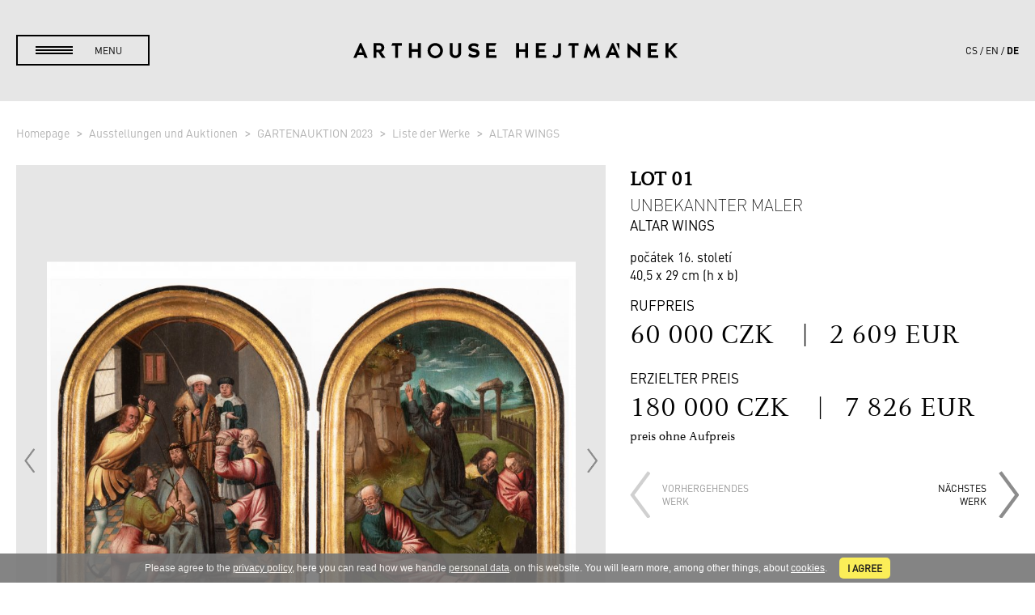

--- FILE ---
content_type: text/html; charset=utf-8
request_url: https://www.arthousehejtmanek.cz/de/ausstellungen-und-auktionen/gartenauktion-2023-43/liste-der-werke/altar-wings-10313/
body_size: 6430
content:
<!DOCTYPE html>
<html>
<head>
	<meta charset="UTF-8">
	<meta name="robots" content="index,follow">
	<meta name="description" content="The side wings of an altarpiece from the turn of the 15th and 16th centuries depicting Christ on the Mount of Olives and the Crowning of Christ with Thorns.…">

	<meta name="viewport" content="width=device-width, initial-scale=1">

	<title>unbekannter Maler - ALTAR WINGS - Lot 1 | GARTENAUKTION 2023 | Ausstellungen und Auktionen | Arthouse Hejtmánek</title>

	<link rel="stylesheet" media="all" href="/css/normalize.css">
	<link rel="stylesheet" media="all" href="/css/lity.min.css">
	<link rel="stylesheet" media="screen,projection,tv" href="/css/screen.css?v=60">
	<link rel="stylesheet" media="print" href="/css/print.css?v=1">

	<link rel="shortcut icon" href="/favicon.ico" type="image/x-icon">
	<link rel="icon" href="/favicon.ico" type="image/x-icon">

	<link rel="apple-touch-icon" sizes="57x57" href="/apple-icon-57x57.png">
	<link rel="apple-touch-icon" sizes="60x60" href="/apple-icon-60x60.png">
	<link rel="apple-touch-icon" sizes="72x72" href="/apple-icon-72x72.png">
	<link rel="apple-touch-icon" sizes="76x76" href="/apple-icon-76x76.png">
	<link rel="apple-touch-icon" sizes="114x114" href="/apple-icon-114x114.png">
	<link rel="apple-touch-icon" sizes="120x120" href="/apple-icon-120x120.png">
	<link rel="apple-touch-icon" sizes="144x144" href="/apple-icon-144x144.png">
	<link rel="apple-touch-icon" sizes="152x152" href="/apple-icon-152x152.png">
	<link rel="apple-touch-icon" sizes="180x180" href="/apple-icon-180x180.png">
	<link rel="icon" type="image/png" sizes="192x192"  href="/android-icon-192x192.png">
	<link rel="icon" type="image/png" sizes="32x32" href="/favicon-32x32.png">
	<link rel="icon" type="image/png" sizes="96x96" href="/favicon-96x96.png">
	<link rel="icon" type="image/png" sizes="16x16" href="/favicon-16x16.png">
	<link rel="manifest" href="/manifest.json">
	<meta name="msapplication-TileColor" content="#ffffff">
	<meta name="msapplication-TileImage" content="/ms-icon-144x144.png">
	<meta name="theme-color" content="#ffffff">

	<!--[if lt IE 9]>
	<script src="/js/html5shiv-printshiv.min.js"></script>
	<![endif]-->


		<!-- Google tag (gtag.js) -->
		<script async src="https://www.googletagmanager.com/gtag/js?id=G-ZSNHF6QW0T"></script>
		<script>
			window.dataLayer = window.dataLayer || [];
			function gtag(){ dataLayer.push(arguments); }
			gtag('js', new Date());

			gtag('config', 'G-ZSNHF6QW0T');
		</script>

	
</head>


<body
	 data-jsdata="{&quot;lang&quot;:&quot;de&quot;,&quot;baseUrl&quot;:&quot;https:\/\/www.arthousehejtmanek.cz&quot;,&quot;recaptchaSiteKey&quot;:&quot;6LfDCDUbAAAAANVQ-NcBiBq1vJwVZWm-LssrTfFV&quot;,&quot;googleApiKey&quot;:&quot;AIzaSyCfq5fyWPk5yfDaJyFYAqd1Es-eCbbUCM8&quot;,&quot;dict&quot;:{&quot;upload_drag_here&quot;:&quot;&lt;b&gt;Ziehen Sie die Dateien&lt;\/b&gt; mit der Drag&amp;Drop-Funktion in dieses Feld. Alternativ dazu gelangen Sie durch Anklicken zur Dateiauswahl.&quot;,&quot;upload_too_big&quot;:&quot;Die Datei ist zu gro\u00df ({{filesize}}\u00a0MB). Die Dateien, die gr\u00f6\u00dfer als {{filesize}}\u00a0MB sind, k\u00f6nnen nicht verarbeitet werden.&quot;,&quot;upload_too_many&quot;:&quot;Zu viele Dateien. Es sind maximal {{maxFiles}} m\u00f6glich.&quot;,&quot;lot&quot;:&quot;Lot&quot;,&quot;auctioned_item&quot;:&quot;Auktionsgut&quot;,&quot;max_price_czk&quot;:&quot;H\u00f6chstpreis in CZK&quot;,&quot;no_lot&quot;:&quot;Es gibt keinen Gegenstand mit dieser Nummer.&quot;,&quot;fill_lot&quot;:&quot;Bitte die Lot-Nummer eintragen.&quot;,&quot;lot_price_numbers&quot;:&quot;Lot-Nummern und Preise k\u00f6nnen nur ganze Zahlen sein.&quot;,&quot;no_items&quot;:&quot;No items were found.&quot;,&quot;auction_reg_three_weeks&quot;:&quot;Bitte versuchen Sie es zu einem sp\u00e4teren Zeitpunkt nochmals. Registrierungen sind \u00fcblicherweise ab ca. drei Wochen vor Auktionsbeginn m\u00f6glich.&quot;}}"
	 class="black-menu middle-gray-background"
> 
	<script> document.documentElement.className+=' js'; </script>


	<header id="main-header">
		<div class="content header-content">
			<a id="menu-trigger" href="#!"><span>menu</span></a>
			<a id="ah-logo" href="/de/">
				<img src="/img/ah_logo_top.svg" alt="Arthouse Hejtmánek">
			</a>
			<aside id="lang-switch"><ul><li><a href="/cs/vystavy-a-aukce/gartenauktion-2023-43/seznam-del/altar-wings-10313/">cs</a></li><li><a href="/en/exhibitions-and-auctions/gartenauktion-2023-43/list-of-works-of-art/altar-wings-10313/">en</a></li><li class="active"><a href="/de/ausstellungen-und-auktionen/gartenauktion-2023-43/liste-der-werke/altar-wings-10313/">de</a></li></ul></aside>
		</div>
		<nav>
			<div id="menu-content">
				<div class="content" id="menu-tiles">
					<div class="tile" id="main-menu-tile">
<ul id="main-menu" class="main-submenu">

	<li id="main-menu1" class="has-submenu">
		<a class="main-href" href="/de/auktionshaus/"><span>Auktionshaus</span></a>
		<ul class="submenu" id="sub-menu1">
			<li id="main-menu1_0" class="top-link">
				<a class="sec-href" href="/de/auktionshaus/"><span>Auktionshaus</span></a>
				<li id="main-menu1_1" class="last">
					<a class="sec-href" href="/de/auktionshaus/#vorhergehende-auktion"><span>Vorhergehende Auktion</span></a>
				</li>
		</ul>
	</li>

	<li id="main-menu2" class="">
		<a class="main-href" href="/de/galerie-verkauf/"><span>Galerie-Verkauf</span></a>
	</li>

	<li id="main-menu3" class="">
		<a class="main-href" href="/de/digitale-kunst-und-nft/"><span>Digitale Kunst</span></a>
	</li>

	<li id="main-menu4" class="">
		<a class="main-href" href="/de/publikation-en/"><span>Publikation(en)</span></a>
	</li>

	<li id="main-menu5" class="">
		<a class="main-href" href="/de/ausstellungen/"><span>Ausstellungen</span></a>
	</li>

	<li id="main-menu6" class="has-submenu">
		<a class="main-href" href="/de/wir-uber-uns/"><span>Wir über uns</span></a>
		<ul class="submenu" id="sub-menu6">
			<li id="main-menu6_0" class="top-link">
				<a class="sec-href" href="/de/wir-uber-uns/"><span>Wir über uns</span></a>
				<li id="main-menu6_1" class="">
					<a class="sec-href" href="/de/archiv/"><span>Archiv</span></a>
				</li>
				<li id="main-menu6_2" class="last">
					<a class="sec-href" href="/de/media-kit/"><span>Media-Kit</span></a>
				</li>
		</ul>
	</li>

	<li id="main-menu7" class="has-submenu">
		<a class="main-href" href="/de/auktionshaus/#unsere-dienstleistungen"><span>Unsere Dienstleistungen</span></a>
		<ul class="submenu" id="sub-menu7">
			<li id="main-menu7_0" class="top-link">
				<a class="sec-href" href="/de/auktionshaus/#unsere-dienstleistungen"><span>Unsere Dienstleistungen</span></a>
				<li id="main-menu7_1" class="">
					<a class="sec-href" href="/de/so-konnen-sie-kaufen/"><span>Bei Arthouse Hejtmánek kaufen</span></a>
				</li>
				<li id="main-menu7_2" class="">
					<a class="sec-href" href="/de/so-konnen-sie-verkaufen/"><span>Bei Arthouse Hejtmánek verkaufen</span></a>
				</li>
				<li id="main-menu7_3" class="">
					<a class="sec-href" href="/de/so-konnen-sie-verkaufen/#unsere-gebuhren"><span>Unsere Gebühren</span></a>
				</li>
				<li id="main-menu7_4" class="last">
					<a class="sec-href" href="/de/haufige-fragen/"><span>Häufige Fragen</span></a>
				</li>
		</ul>
	</li>

	<li id="main-menu8" class="">
		<a class="main-href" href="/de/neuigkeiten/"><span>Neuigkeiten</span></a>
	</li>

	<li id="main-menu9" class=" last">
		<a class="main-href" href="/de/kontakt/"><span>Kontakt</span></a>
	</li>
</ul>
					</div>
					<div class="tile banner-tile">
						<a href="">
							<div class="changer-item">
								<img
										class="banner-image"
										src="https://www.arthousehejtmanek.cz/temp/images/front/banner/prijimame_1560x0_0.jpg"
										srcset="https://www.arthousehejtmanek.cz/temp/images/front/banner/prijimame_1560x0_0.jpg 1920w, https://www.arthousehejtmanek.cz/temp/images/front/banner/prijimame_1080x0_0.jpg 1440w, https://www.arthousehejtmanek.cz/temp/images/front/banner/prijimame_1024x0_0.jpg 1024w, https://www.arthousehejtmanek.cz/temp/images/front/banner/prijimame_640x0_0.jpg 640w"
										alt="WIR NEHMEN GEGENSTÄNDE AN"
								>
							</div>


							<span class="banner-text">
								<span class="title">WIR NEHMEN GEGENSTÄNDE AN</span>
								<span class="text">zur kommenden Auktion</span>

								<div class="button white-border-button margin-top">
										Mehr anzeigen
								</div>
							</span>
						</a>
					</div>
				</div>
			</div>
		</nav>
	</header>

	<main role="main" class="clearfix">
		<div class="item-detail-content white-gray-background">
	<div class="content content-middle"><div class="breadcrumbs-pt-sm"><ol class="breadcrumbs">
		<li>
			<a href="/de/">
				<i class="fa fa-dashboard"></i>
				Homepage
			</a>
		</li>
		<li>
			<a href="https://www.arthousehejtmanek.cz/de/ausstellungen-und-auktionen/">
				
				Ausstellungen und Auktionen
			</a>
		</li>
		<li>
			<a href="https://www.arthousehejtmanek.cz/de/ausstellungen-und-auktionen/gartenauktion-2023-43/">
				
				GARTENAUKTION 2023
			</a>
		</li>
		<li>
			<a href="https://www.arthousehejtmanek.cz/de/ausstellungen-und-auktionen/gartenauktion-2023-43/liste-der-werke/">
				
				Liste der Werke
			</a>
		</li>
		<li class="active">
			<a href="https://www.arthousehejtmanek.cz/de/ausstellungen-und-auktionen/gartenauktion-2023-43/liste-der-werke/altar-wings-10313/">
				
				ALTAR WINGS
			</a>
		</li>
</ol>
</div></div>
<section class="content content-middle">
	<div class="item-container">
		<div class="item-col">
			<div class="item-main-image">
					<a href="https://www.arthousehejtmanek.cz/temp/images/front/item/image/kristus_1_1600x0_0.jpg" class="item-img">
						<img src="https://www.arthousehejtmanek.cz/temp/images/front/item/image/kristus_1_900x0_0.jpg" alt="ALTAR WINGS">
					</a>
					<a href="https://www.arthousehejtmanek.cz/temp/images/front/item/image/dsc9910_3_1600x0_0.jpg" class="item-img">
						<img src="https://www.arthousehejtmanek.cz/temp/images/front/item/image/dsc9910_3_900x0_0.jpg" alt="ALTAR WINGS">
					</a>
					<a href="https://www.arthousehejtmanek.cz/temp/images/front/item/image/dsc9911_5_1600x0_0.jpg" class="item-img">
						<img src="https://www.arthousehejtmanek.cz/temp/images/front/item/image/dsc9911_5_900x0_0.jpg" alt="ALTAR WINGS">
					</a>
					<a href="https://www.arthousehejtmanek.cz/temp/images/front/item/image/dsc9913_1600x0_0.jpg" class="item-img">
						<img src="https://www.arthousehejtmanek.cz/temp/images/front/item/image/dsc9913_900x0_0.jpg" alt="ALTAR WINGS">
					</a>
					<a href="https://www.arthousehejtmanek.cz/temp/images/front/item/image/dsc9914_2_1600x0_0.jpg" class="item-img">
						<img src="https://www.arthousehejtmanek.cz/temp/images/front/item/image/dsc9914_2_900x0_0.jpg" alt="ALTAR WINGS">
					</a>

					<a class="arrow prev-arrow" href="#!">
						<img src="/img/arrow_gray_left.png" alt="vorhergehendes">
					</a>

					<a class="arrow next-arrow" href="#!">
						<img src="/img/arrow_gray_right.png" alt="nächstes">
					</a>

					<div class="dots"><a class="active" href="#!">&nbsp;</a><a href="#!">&nbsp;</a><a href="#!">&nbsp;</a><a href="#!">&nbsp;</a><a href="#!">&nbsp;</a></div>
			</div>

			<a class="download-hires" href="/de/ausstellungen-und-auktionen/gartenauktion-2023-43/liste-der-werke/altar-wings-10313/?do=item-hiresImages">
				<span class="desc">hochauflösende Fotos</span>
				<span class="button black-border-button">Herunterladen</span>
			</a>
		</div>
		<div class="item-col">
			<div class="item-head">
				<div class="item-head-main">
					<h1>
						<div class="item-lot">Lot 01</div>
						<span class="author">unbekannter Maler</span>
						<span class="name">ALTAR WINGS</span>
					</h1>

					<p>
						<span>počátek 16. století<br></span>
						<span>40,5 x 29 cm (h x b)<br></span>
					</p>

					<div class="item-price">
						<div class="title">Rufpreis</div>
						<div class="text">
							60 000 CZK
							<br class="item-small-showed"><span class="sep">&nbsp;&nbsp;&nbsp;|&nbsp;&nbsp;&nbsp;</span>2 609 EUR
						</div>


							<div class="title">
									Erzielter Preis
							</div>
							<div class="text">
										180 000 CZK
										<br class="item-small-showed"><span class="sep">&nbsp;&nbsp;&nbsp;|&nbsp;&nbsp;&nbsp;</span>7 826 EUR
									<div class="price-remark">preis ohne Aufpreis</div>
							</div>

					</div>

					<div class="direction-nav">
						<a class="prev-link inactive" href="#!">
							<img src="/img/arrow_gray_left.png" alt="vorhergehendes&lt;br /&gt;Werk">
							<span>vorhergehendes<br />Werk</span>
						</a>

						<a class="next-link" href="/de/ausstellungen-und-auktionen/gartenauktion-2023-43/liste-der-werke/madonna-with-jesus-and-st-john-the-baptist-10247/">
							<span>nächstes<br />Werk</span>
							<img src="/img/arrow_gray_right.png" alt="nächstes&lt;br /&gt;Werk">
						</a>
					</div>
				</div>


				<div class="text">
				</div>
			</div>
		</div>
		<div class="item-col">
			<p>The side wings of an altarpiece from the turn of the 15th and 16th centuries depicting Christ on the Mount of Olives and the Crowning of Christ with Thorns. The iconography of Christ on the Mount of Olives is based on the texts of the Gospels of Matthew: "My Father, if it is not possible for the cup to&nbsp;pass from me, and if I&nbsp;have to&nbsp;drink it, your will be done." An angel is also depicted near the cup, who supplies Christ forces. Peter, James and John fall asleep tired while Jesus prays. In the distance behind the goal - absent here (but usually shown) is the arrival of armed guards with torches and lanterns. The scene of the Crowning of Christ with Thorns creates a&nbsp;contrast between the calm and contemplative expression of Christ, who averts his gaze from the unfortunate event and his suffering takes place primarily inside. On the contrary, his tormentors, preoccupied with work, are depicted in a&nbsp;caricature manner. An interesting feature is the variation in the color of Christ's mantle, which is traditionally scarlet.</p>

		</div>
	</div>
</section>
</div>

<div class="light2-gray-background item-detail-list">
	<div class="content content-middle">
		<h2 class="main-heading margin-bottom margin-top">Andere Auktionsgegenstände</h2>
<div id="snippet-items-all"><div class="items">
			
			<figure class="slide-article">
				<a href="/de/ausstellungen-und-auktionen/gartenauktion-2023-43/liste-der-werke/altar-wings-10313/">
					<div class="items-image">
						<img
							src="https://www.arthousehejtmanek.cz/temp/images/front/item/image/kristus_1_400x300_0.jpg"
							srcset="https://www.arthousehejtmanek.cz/temp/images/front/item/image/kristus_1_400x300_0.jpg 1920w, https://www.arthousehejtmanek.cz/temp/images/front/item/image/kristus_1_800x600_0.jpg 2x"
							alt="ALTAR WINGS"
							>
					</div>

					<h2>
						<span class="lot">Lot 1</span>
						<span class="author">unbekannter Maler</span>
						<span class="name">ALTAR WINGS</span>
					</h2>

					<span class="prices">

							<strong>Rufpreis</strong><br>
							60 000 CZK
							| 2 609 EUR

							<br><strong>
									Erzielter Preis
							</strong><br>
								180 000 CZK
								| 7 826 EUR
					</span>
				</a>
			</figure>
			
			<figure class="slide-article">
				<a href="/de/ausstellungen-und-auktionen/gartenauktion-2023-43/liste-der-werke/madonna-with-jesus-and-st-john-the-baptist-10247/">
					<div class="items-image">
						<img
							src="https://www.arthousehejtmanek.cz/temp/images/front/item/image/dsc5133_4_400x300_0.jpg"
							srcset="https://www.arthousehejtmanek.cz/temp/images/front/item/image/dsc5133_4_400x300_0.jpg 1920w, https://www.arthousehejtmanek.cz/temp/images/front/item/image/dsc5133_4_800x600_0.jpg 2x"
							alt="MADONNA WITH JESUS AND ST. JOHN THE BAPTIST"
							>
					</div>

					<h2>
						<span class="lot">Lot 2</span>
						<span class="author">Mistr Fiesolské epifánie</span>
						<span class="name">MADONNA WITH JESUS AND ST. JOHN THE BAPTIST</span>
					</h2>

					<span class="prices">

							<strong>Rufpreis</strong><br>
							800 000 CZK
							| 34 783 EUR

							<br><strong>
									Erzielter Preis
							</strong><br>
								1 700 000 CZK
								| 73 913 EUR
					</span>
				</a>
			</figure>
			
			<figure class="slide-article">
				<a href="/de/ausstellungen-und-auktionen/gartenauktion-2023-43/liste-der-werke/madonna-with-child-10246/">
					<div class="items-image">
						<img
							src="https://www.arthousehejtmanek.cz/temp/images/front/item/image/dsc1287_1_400x300_0.jpg"
							srcset="https://www.arthousehejtmanek.cz/temp/images/front/item/image/dsc1287_1_400x300_0.jpg 1920w, https://www.arthousehejtmanek.cz/temp/images/front/item/image/dsc1287_1_800x600_0.jpg 2x"
							alt="MADONNA WITH CHILD"
							>
					</div>

					<h2>
						<span class="lot">Lot 3</span>
						<span class="name">MADONNA WITH CHILD</span>
					</h2>

					<span class="prices">

							<strong>Rufpreis</strong><br>
							45 000 CZK
							| 1 957 EUR

							<br><strong>
									Erzielter Preis
							</strong><br>
								50 000 CZK
								| 2 174 EUR
					</span>
				</a>
			</figure>
			
			<figure class="slide-article">
				<a href="/de/ausstellungen-und-auktionen/gartenauktion-2023-43/liste-der-werke/madonna-with-a-child-10245/">
					<div class="items-image">
						<img
							src="https://www.arthousehejtmanek.cz/temp/images/front/item/image/dsc1237_400x300_0.jpg"
							srcset="https://www.arthousehejtmanek.cz/temp/images/front/item/image/dsc1237_400x300_0.jpg 1920w, https://www.arthousehejtmanek.cz/temp/images/front/item/image/dsc1237_800x600_0.jpg 2x"
							alt="MADONNA WITH A CHILD"
							>
					</div>

					<h2>
						<span class="lot">Lot 4</span>
						<span class="name">MADONNA WITH A&nbsp;CHILD</span>
					</h2>

					<span class="prices">

							<strong>Rufpreis</strong><br>
							45 000 CZK
							| 1 957 EUR

							<br><strong>
									Erzielter Preis
							</strong><br>
								50 000 CZK
								| 2 174 EUR
					</span>
				</a>
			</figure>
			
			<figure class="slide-article">
				<a href="/de/ausstellungen-und-auktionen/gartenauktion-2023-43/liste-der-werke/urania-10393/">
					<div class="items-image">
						<img
							src="https://www.arthousehejtmanek.cz/temp/images/front/item/image/15_1_400x300_0.jpg"
							srcset="https://www.arthousehejtmanek.cz/temp/images/front/item/image/15_1_400x300_0.jpg 1920w, https://www.arthousehejtmanek.cz/temp/images/front/item/image/15_1_800x600_0.jpg 2x"
							alt="URANIA"
							>
					</div>

					<h2>
						<span class="lot">Lot 5</span>
						<span class="author">Pražská škola</span>
						<span class="name">URANIA</span>
					</h2>

					<span class="prices">

							<strong>Rufpreis</strong><br>
							180 000 CZK
							| 7 826 EUR

							<br><strong>
									Erzielter Preis
							</strong><br>
								370 000 CZK
								| 16 087 EUR
					</span>
				</a>
			</figure>
			
			<figure class="slide-article">
				<a href="/de/ausstellungen-und-auktionen/gartenauktion-2023-43/liste-der-werke/adoration-of-shepherds-10315/">
					<div class="items-image">
						<img
							src="https://www.arthousehejtmanek.cz/temp/images/front/item/image/dsc6339_400x300_0.jpg"
							srcset="https://www.arthousehejtmanek.cz/temp/images/front/item/image/dsc6339_400x300_0.jpg 1920w, https://www.arthousehejtmanek.cz/temp/images/front/item/image/dsc6339_800x600_0.jpg 2x"
							alt="ADORATION OF SHEPHERDS"
							>
					</div>

					<h2>
						<span class="lot">Lot 6</span>
						<span class="author">unbekanter flämischer Meister</span>
						<span class="name">ADORATION OF SHEPHERDS</span>
					</h2>

					<span class="prices">

							<strong>Rufpreis</strong><br>
							120 000 CZK
							| 5 217 EUR

							<br><strong>
									Erzielter Preis
							</strong><br>
								120 000 CZK
								| 5 217 EUR
					</span>
				</a>
			</figure>
			
			<figure class="slide-article">
				<a href="/de/ausstellungen-und-auktionen/gartenauktion-2023-43/liste-der-werke/allegory-of-air-10368/">
					<div class="items-image">
						<img
							src="https://www.arthousehejtmanek.cz/temp/images/front/item/image/dsc5085_1_400x300_0.jpg"
							srcset="https://www.arthousehejtmanek.cz/temp/images/front/item/image/dsc5085_1_400x300_0.jpg 1920w, https://www.arthousehejtmanek.cz/temp/images/front/item/image/dsc5085_1_800x600_0.jpg 2x"
							alt="ALLEGORY OF AIR"
							>
					</div>

					<h2>
						<span class="lot">Lot 7</span>
						<span class="author">Anthonie van Borssom (1631 - 1677)</span>
						<span class="name">ALLEGORY OF AIR</span>
					</h2>

					<span class="prices">

							<strong>Rufpreis</strong><br>
							55 000 CZK
							| 2 391 EUR

							<br><strong>
									Erzielter Preis
							</strong><br>
								110 000 CZK
								| 4 783 EUR
					</span>
				</a>
			</figure>
			
			<figure class="slide-article">
				<a href="/de/ausstellungen-und-auktionen/gartenauktion-2023-43/liste-der-werke/hunting-diana-10357/">
					<div class="items-image">
						<img
							src="https://www.arthousehejtmanek.cz/temp/images/front/item/image/dsc5084_3_400x300_0.jpg"
							srcset="https://www.arthousehejtmanek.cz/temp/images/front/item/image/dsc5084_3_400x300_0.jpg 1920w, https://www.arthousehejtmanek.cz/temp/images/front/item/image/dsc5084_3_800x600_0.jpg 2x"
							alt="HUNTING DIANA"
							>
					</div>

					<h2>
						<span class="lot">Lot 8</span>
						<span class="author">Neznámý Holandský Mistr</span>
						<span class="name">HUNTING DIANA</span>
					</h2>

					<span class="prices">

							<strong>Rufpreis</strong><br>
							55 000 CZK
							| 2 391 EUR

							<br><strong>
									Erzielter Preis
							</strong><br>
								55 000 CZK
								| 2 391 EUR
					</span>
				</a>
			</figure>
			
			<figure class="slide-article">
				<a href="/de/ausstellungen-und-auktionen/gartenauktion-2023-43/liste-der-werke/two-baroque-small-sculptures-10352/">
					<div class="items-image">
						<img
							src="https://www.arthousehejtmanek.cz/temp/images/front/item/image/dsc6241_400x300_0.jpg"
							srcset="https://www.arthousehejtmanek.cz/temp/images/front/item/image/dsc6241_400x300_0.jpg 1920w, https://www.arthousehejtmanek.cz/temp/images/front/item/image/dsc6241_800x600_0.jpg 2x"
							alt="TWO BAROQUE SMALL SCULPTURES"
							>
					</div>

					<h2>
						<span class="lot">Lot 9</span>
						<span class="name">TWO BAROQUE SMALL SCULPTURES</span>
					</h2>

					<span class="prices">

							<strong>Rufpreis</strong><br>
							35 000 CZK
							| 1 522 EUR

							<br><strong>
									Erzielter Preis
							</strong><br>
								70 000 CZK
								| 3 043 EUR
					</span>
				</a>
			</figure>
			
			<figure class="slide-article">
				<a href="/de/ausstellungen-und-auktionen/gartenauktion-2023-43/liste-der-werke/saint-mary-magdalene-10353/">
					<div class="items-image">
						<img
							src="https://www.arthousehejtmanek.cz/temp/images/front/item/image/dsc6243_3_400x300_0.jpg"
							srcset="https://www.arthousehejtmanek.cz/temp/images/front/item/image/dsc6243_3_400x300_0.jpg 1920w, https://www.arthousehejtmanek.cz/temp/images/front/item/image/dsc6243_3_800x600_0.jpg 2x"
							alt="SAINT MARY MAGDALENE"
							>
					</div>

					<h2>
						<span class="lot">Lot 10</span>
						<span class="name">SAINT MARY MAGDALENE</span>
					</h2>

					<span class="prices">

							<strong>Rufpreis</strong><br>
							12 000 CZK
							| 522 EUR

							<br><strong>
									Erzielter Preis
							</strong><br>
								20 000 CZK
								| 870 EUR
					</span>
				</a>
			</figure>
			
			<figure class="slide-article">
				<a href="/de/ausstellungen-und-auktionen/gartenauktion-2023-43/liste-der-werke/ceramic-tankard-in-gilded-mounting-10380/">
					<div class="items-image">
						<img
							src="https://www.arthousehejtmanek.cz/temp/images/front/item/image/dsc6247_1_400x300_0.jpg"
							srcset="https://www.arthousehejtmanek.cz/temp/images/front/item/image/dsc6247_1_400x300_0.jpg 1920w, https://www.arthousehejtmanek.cz/temp/images/front/item/image/dsc6247_1_800x600_0.jpg 2x"
							alt="CERAMIC TANKARD IN GILDED MOUNTING"
							>
					</div>

					<h2>
						<span class="lot">Lot 11</span>
						<span class="name">CERAMIC TANKARD IN GILDED MOUNTING</span>
					</h2>

					<span class="prices">

							<strong>Rufpreis</strong><br>
							40 000 CZK
							| 1 739 EUR

							<br><strong>
									Erzielter Preis
							</strong><br>
								42 000 CZK
								| 1 826 EUR
					</span>
				</a>
			</figure>
			
			<figure class="slide-article">
				<a href="/de/ausstellungen-und-auktionen/gartenauktion-2023-43/liste-der-werke/a-mannerist-chest-10241/">
					<div class="items-image">
						<img
							src="https://www.arthousehejtmanek.cz/temp/images/front/item/image/dsc5126_400x300_0.jpg"
							srcset="https://www.arthousehejtmanek.cz/temp/images/front/item/image/dsc5126_400x300_0.jpg 1920w, https://www.arthousehejtmanek.cz/temp/images/front/item/image/dsc5126_800x600_0.jpg 2x"
							alt="A MANNERIST CHEST"
							>
					</div>

					<h2>
						<span class="lot">Lot 12</span>
						<span class="name">A MANNERIST CHEST</span>
					</h2>

					<span class="prices">

							<strong>Rufpreis</strong><br>
							55 000 CZK
							| 2 391 EUR

							<br><strong>
									Erzielter Preis
							</strong><br>
								70 000 CZK
								| 3 043 EUR
					</span>
				</a>
			</figure>
	<div class="button-content"><a href="/de/ausstellungen-und-auktionen/gartenauktion-2023-43/liste-der-werke/altar-wings-10313/?items-page=2" class="ajax button black-border-button">Mehr anzeigen</a></div>
</div>
</div>	</div>
</div>

	</main>

	

	<footer id="main-footer">
		<div class="content content-narrow">
			<div class="footer-menu">
				<a href="/de/auktionshaus/">Auktionshaus</a><br>
				<a href="/de/galerie-verkauf/">Galerie-Verkauf</a><br><br>

				<a href="/de/so-konnen-sie-kaufen/">So kaufen Sie.</a><br>
				<a href="/de/so-konnen-sie-verkaufen/">So verkaufen Sie.</a><br>
				<a href="/de/auktionsordnung/">Auktionsordnung</a><br><br>

				<a href="/de/geschaftsbedingungen/">Geschäftsbedingungen</a><br>
				<a href="/de/dsgvo/">DSGVO</a><br>
				<a href="/de/cookie-richtlinie/">Cookie-Richtlinie</a><br><br>
			</div>
			<div class="footer-form">
				<h2>Melden Sie sich zu unserem Newsletter an.</h2>
<form action="/de/ausstellungen-und-auktionen/altar-wings-10313/liste-der-werke/gartenauktion-2023-43/?do=newsletter-form-submit" method="post" id="frm-newsletter-form" class="recaptcha-form">
	<div class="pair">
		<input type="text" name="firstname" placeholder="VORNAME(N)" id="frm-newsletter-form-firstname" required data-nette-rules='[{"op":":filled","msg":"Der Posten \"Vorname(n)\" ist obligatorisch."}]'>
		<input type="text" name="surname" placeholder="NACHNAME" id="frm-newsletter-form-surname" required data-nette-rules='[{"op":":filled","msg":"Der Posten \"Nachname\" ist obligatorisch."}]'>
	</div>

	<input type="text" name="email" placeholder="IHRE E-MAIL-ADRESSE" id="frm-newsletter-form-email" required data-nette-rules='[{"op":":filled","msg":"Der Posten \"E-Mail\" ist obligatorisch."},{"op":":email","msg":"Der Posten \"E-Mail\" muss eine gültige E-Mail sein."}]'>
	<div class="submits">
		<input type="submit" name="register" value="Anmelden">
		<input type="submit" name="unregister" value="Abmelden">
	</div>
<input type="hidden" name="do" value="newsletter-form-submit"></form>

				<div class="social">
					<span>Folgen Sie uns</span>
					<a class="youtube" target="_blank" href="https://www.youtube.com/channel/UCjUj0ijWMbO6qDYNl55yxpg"><img src="/img/icon_youtube.png" alt="Youtube"></a>
					<a class="instagram" target="_blank" href="https://www.instagram.com/arthousehejtmanek/"><img src="/img/icon_instagram.png" alt="Instagram"></a>
					<a class="facebook" target="_blank" href="https://www.facebook.com/arthousehejtmanek/"><img src="/img/icon_facebook.png" alt="Facebook"></a>
					
				</div>
			</div>
			<div class="footer-contact">
				<a class="button black-button" href="/de/kontakt/">Kontakt</a>
				<br>
				+420 <b>734 311 861</b><br>
				<a href="mailto:info@arthousehejtmanek.cz"><b>info</b>@arthousehejtmanek.cz</a><br>
				<br>
				<strong>Goetheho 17/ 2</strong><br>

				160 00
				Prag 6 - Bubeneč

				<br>
				Tschechien
			</div>
		</div>
	</footer>

	<script src="/js/jquery-1.10.2.min.js"></script>
	<script src="/js/netteForms.js"></script>
	<script src="/js/nette.ajax.js"></script>
	<script src="https://www.google.com/recaptcha/api.js?onload=recaptchaCallback&amp;render=explicit&amp;hl=de" type="text/javascript" async defer></script>
	<script src="/js/fitie.js"></script>
	<script src="/js/dropzone.js"></script>
	<script src="/js/web-animations.min.js"></script>
	<script src="/js/jquery.maskedinput.min.js"></script>
	<script src="/js/lity.min.js"></script>
	<script src="/js/libs.js?v=6"></script>
	<script src="/js/main.js?v=24"></script>

	<script type="text/javascript">
		var consent_config = {
			lan: "de",
			cookieLink: "\/de\/cookie-richtlinie\/",
			conditionsLink: "\/de\/dsgvo\/"
		}
	</script>
	<script src="/js/cookies_2018.js"></script>
</body>
</html>


--- FILE ---
content_type: text/html; charset=utf-8
request_url: https://www.google.com/recaptcha/api2/anchor?ar=1&k=6LfDCDUbAAAAANVQ-NcBiBq1vJwVZWm-LssrTfFV&co=aHR0cHM6Ly93d3cuYXJ0aG91c2VoZWp0bWFuZWsuY3o6NDQz&hl=de&v=PoyoqOPhxBO7pBk68S4YbpHZ&size=normal&anchor-ms=20000&execute-ms=30000&cb=gfhva3g9algs
body_size: 49618
content:
<!DOCTYPE HTML><html dir="ltr" lang="de"><head><meta http-equiv="Content-Type" content="text/html; charset=UTF-8">
<meta http-equiv="X-UA-Compatible" content="IE=edge">
<title>reCAPTCHA</title>
<style type="text/css">
/* cyrillic-ext */
@font-face {
  font-family: 'Roboto';
  font-style: normal;
  font-weight: 400;
  font-stretch: 100%;
  src: url(//fonts.gstatic.com/s/roboto/v48/KFO7CnqEu92Fr1ME7kSn66aGLdTylUAMa3GUBHMdazTgWw.woff2) format('woff2');
  unicode-range: U+0460-052F, U+1C80-1C8A, U+20B4, U+2DE0-2DFF, U+A640-A69F, U+FE2E-FE2F;
}
/* cyrillic */
@font-face {
  font-family: 'Roboto';
  font-style: normal;
  font-weight: 400;
  font-stretch: 100%;
  src: url(//fonts.gstatic.com/s/roboto/v48/KFO7CnqEu92Fr1ME7kSn66aGLdTylUAMa3iUBHMdazTgWw.woff2) format('woff2');
  unicode-range: U+0301, U+0400-045F, U+0490-0491, U+04B0-04B1, U+2116;
}
/* greek-ext */
@font-face {
  font-family: 'Roboto';
  font-style: normal;
  font-weight: 400;
  font-stretch: 100%;
  src: url(//fonts.gstatic.com/s/roboto/v48/KFO7CnqEu92Fr1ME7kSn66aGLdTylUAMa3CUBHMdazTgWw.woff2) format('woff2');
  unicode-range: U+1F00-1FFF;
}
/* greek */
@font-face {
  font-family: 'Roboto';
  font-style: normal;
  font-weight: 400;
  font-stretch: 100%;
  src: url(//fonts.gstatic.com/s/roboto/v48/KFO7CnqEu92Fr1ME7kSn66aGLdTylUAMa3-UBHMdazTgWw.woff2) format('woff2');
  unicode-range: U+0370-0377, U+037A-037F, U+0384-038A, U+038C, U+038E-03A1, U+03A3-03FF;
}
/* math */
@font-face {
  font-family: 'Roboto';
  font-style: normal;
  font-weight: 400;
  font-stretch: 100%;
  src: url(//fonts.gstatic.com/s/roboto/v48/KFO7CnqEu92Fr1ME7kSn66aGLdTylUAMawCUBHMdazTgWw.woff2) format('woff2');
  unicode-range: U+0302-0303, U+0305, U+0307-0308, U+0310, U+0312, U+0315, U+031A, U+0326-0327, U+032C, U+032F-0330, U+0332-0333, U+0338, U+033A, U+0346, U+034D, U+0391-03A1, U+03A3-03A9, U+03B1-03C9, U+03D1, U+03D5-03D6, U+03F0-03F1, U+03F4-03F5, U+2016-2017, U+2034-2038, U+203C, U+2040, U+2043, U+2047, U+2050, U+2057, U+205F, U+2070-2071, U+2074-208E, U+2090-209C, U+20D0-20DC, U+20E1, U+20E5-20EF, U+2100-2112, U+2114-2115, U+2117-2121, U+2123-214F, U+2190, U+2192, U+2194-21AE, U+21B0-21E5, U+21F1-21F2, U+21F4-2211, U+2213-2214, U+2216-22FF, U+2308-230B, U+2310, U+2319, U+231C-2321, U+2336-237A, U+237C, U+2395, U+239B-23B7, U+23D0, U+23DC-23E1, U+2474-2475, U+25AF, U+25B3, U+25B7, U+25BD, U+25C1, U+25CA, U+25CC, U+25FB, U+266D-266F, U+27C0-27FF, U+2900-2AFF, U+2B0E-2B11, U+2B30-2B4C, U+2BFE, U+3030, U+FF5B, U+FF5D, U+1D400-1D7FF, U+1EE00-1EEFF;
}
/* symbols */
@font-face {
  font-family: 'Roboto';
  font-style: normal;
  font-weight: 400;
  font-stretch: 100%;
  src: url(//fonts.gstatic.com/s/roboto/v48/KFO7CnqEu92Fr1ME7kSn66aGLdTylUAMaxKUBHMdazTgWw.woff2) format('woff2');
  unicode-range: U+0001-000C, U+000E-001F, U+007F-009F, U+20DD-20E0, U+20E2-20E4, U+2150-218F, U+2190, U+2192, U+2194-2199, U+21AF, U+21E6-21F0, U+21F3, U+2218-2219, U+2299, U+22C4-22C6, U+2300-243F, U+2440-244A, U+2460-24FF, U+25A0-27BF, U+2800-28FF, U+2921-2922, U+2981, U+29BF, U+29EB, U+2B00-2BFF, U+4DC0-4DFF, U+FFF9-FFFB, U+10140-1018E, U+10190-1019C, U+101A0, U+101D0-101FD, U+102E0-102FB, U+10E60-10E7E, U+1D2C0-1D2D3, U+1D2E0-1D37F, U+1F000-1F0FF, U+1F100-1F1AD, U+1F1E6-1F1FF, U+1F30D-1F30F, U+1F315, U+1F31C, U+1F31E, U+1F320-1F32C, U+1F336, U+1F378, U+1F37D, U+1F382, U+1F393-1F39F, U+1F3A7-1F3A8, U+1F3AC-1F3AF, U+1F3C2, U+1F3C4-1F3C6, U+1F3CA-1F3CE, U+1F3D4-1F3E0, U+1F3ED, U+1F3F1-1F3F3, U+1F3F5-1F3F7, U+1F408, U+1F415, U+1F41F, U+1F426, U+1F43F, U+1F441-1F442, U+1F444, U+1F446-1F449, U+1F44C-1F44E, U+1F453, U+1F46A, U+1F47D, U+1F4A3, U+1F4B0, U+1F4B3, U+1F4B9, U+1F4BB, U+1F4BF, U+1F4C8-1F4CB, U+1F4D6, U+1F4DA, U+1F4DF, U+1F4E3-1F4E6, U+1F4EA-1F4ED, U+1F4F7, U+1F4F9-1F4FB, U+1F4FD-1F4FE, U+1F503, U+1F507-1F50B, U+1F50D, U+1F512-1F513, U+1F53E-1F54A, U+1F54F-1F5FA, U+1F610, U+1F650-1F67F, U+1F687, U+1F68D, U+1F691, U+1F694, U+1F698, U+1F6AD, U+1F6B2, U+1F6B9-1F6BA, U+1F6BC, U+1F6C6-1F6CF, U+1F6D3-1F6D7, U+1F6E0-1F6EA, U+1F6F0-1F6F3, U+1F6F7-1F6FC, U+1F700-1F7FF, U+1F800-1F80B, U+1F810-1F847, U+1F850-1F859, U+1F860-1F887, U+1F890-1F8AD, U+1F8B0-1F8BB, U+1F8C0-1F8C1, U+1F900-1F90B, U+1F93B, U+1F946, U+1F984, U+1F996, U+1F9E9, U+1FA00-1FA6F, U+1FA70-1FA7C, U+1FA80-1FA89, U+1FA8F-1FAC6, U+1FACE-1FADC, U+1FADF-1FAE9, U+1FAF0-1FAF8, U+1FB00-1FBFF;
}
/* vietnamese */
@font-face {
  font-family: 'Roboto';
  font-style: normal;
  font-weight: 400;
  font-stretch: 100%;
  src: url(//fonts.gstatic.com/s/roboto/v48/KFO7CnqEu92Fr1ME7kSn66aGLdTylUAMa3OUBHMdazTgWw.woff2) format('woff2');
  unicode-range: U+0102-0103, U+0110-0111, U+0128-0129, U+0168-0169, U+01A0-01A1, U+01AF-01B0, U+0300-0301, U+0303-0304, U+0308-0309, U+0323, U+0329, U+1EA0-1EF9, U+20AB;
}
/* latin-ext */
@font-face {
  font-family: 'Roboto';
  font-style: normal;
  font-weight: 400;
  font-stretch: 100%;
  src: url(//fonts.gstatic.com/s/roboto/v48/KFO7CnqEu92Fr1ME7kSn66aGLdTylUAMa3KUBHMdazTgWw.woff2) format('woff2');
  unicode-range: U+0100-02BA, U+02BD-02C5, U+02C7-02CC, U+02CE-02D7, U+02DD-02FF, U+0304, U+0308, U+0329, U+1D00-1DBF, U+1E00-1E9F, U+1EF2-1EFF, U+2020, U+20A0-20AB, U+20AD-20C0, U+2113, U+2C60-2C7F, U+A720-A7FF;
}
/* latin */
@font-face {
  font-family: 'Roboto';
  font-style: normal;
  font-weight: 400;
  font-stretch: 100%;
  src: url(//fonts.gstatic.com/s/roboto/v48/KFO7CnqEu92Fr1ME7kSn66aGLdTylUAMa3yUBHMdazQ.woff2) format('woff2');
  unicode-range: U+0000-00FF, U+0131, U+0152-0153, U+02BB-02BC, U+02C6, U+02DA, U+02DC, U+0304, U+0308, U+0329, U+2000-206F, U+20AC, U+2122, U+2191, U+2193, U+2212, U+2215, U+FEFF, U+FFFD;
}
/* cyrillic-ext */
@font-face {
  font-family: 'Roboto';
  font-style: normal;
  font-weight: 500;
  font-stretch: 100%;
  src: url(//fonts.gstatic.com/s/roboto/v48/KFO7CnqEu92Fr1ME7kSn66aGLdTylUAMa3GUBHMdazTgWw.woff2) format('woff2');
  unicode-range: U+0460-052F, U+1C80-1C8A, U+20B4, U+2DE0-2DFF, U+A640-A69F, U+FE2E-FE2F;
}
/* cyrillic */
@font-face {
  font-family: 'Roboto';
  font-style: normal;
  font-weight: 500;
  font-stretch: 100%;
  src: url(//fonts.gstatic.com/s/roboto/v48/KFO7CnqEu92Fr1ME7kSn66aGLdTylUAMa3iUBHMdazTgWw.woff2) format('woff2');
  unicode-range: U+0301, U+0400-045F, U+0490-0491, U+04B0-04B1, U+2116;
}
/* greek-ext */
@font-face {
  font-family: 'Roboto';
  font-style: normal;
  font-weight: 500;
  font-stretch: 100%;
  src: url(//fonts.gstatic.com/s/roboto/v48/KFO7CnqEu92Fr1ME7kSn66aGLdTylUAMa3CUBHMdazTgWw.woff2) format('woff2');
  unicode-range: U+1F00-1FFF;
}
/* greek */
@font-face {
  font-family: 'Roboto';
  font-style: normal;
  font-weight: 500;
  font-stretch: 100%;
  src: url(//fonts.gstatic.com/s/roboto/v48/KFO7CnqEu92Fr1ME7kSn66aGLdTylUAMa3-UBHMdazTgWw.woff2) format('woff2');
  unicode-range: U+0370-0377, U+037A-037F, U+0384-038A, U+038C, U+038E-03A1, U+03A3-03FF;
}
/* math */
@font-face {
  font-family: 'Roboto';
  font-style: normal;
  font-weight: 500;
  font-stretch: 100%;
  src: url(//fonts.gstatic.com/s/roboto/v48/KFO7CnqEu92Fr1ME7kSn66aGLdTylUAMawCUBHMdazTgWw.woff2) format('woff2');
  unicode-range: U+0302-0303, U+0305, U+0307-0308, U+0310, U+0312, U+0315, U+031A, U+0326-0327, U+032C, U+032F-0330, U+0332-0333, U+0338, U+033A, U+0346, U+034D, U+0391-03A1, U+03A3-03A9, U+03B1-03C9, U+03D1, U+03D5-03D6, U+03F0-03F1, U+03F4-03F5, U+2016-2017, U+2034-2038, U+203C, U+2040, U+2043, U+2047, U+2050, U+2057, U+205F, U+2070-2071, U+2074-208E, U+2090-209C, U+20D0-20DC, U+20E1, U+20E5-20EF, U+2100-2112, U+2114-2115, U+2117-2121, U+2123-214F, U+2190, U+2192, U+2194-21AE, U+21B0-21E5, U+21F1-21F2, U+21F4-2211, U+2213-2214, U+2216-22FF, U+2308-230B, U+2310, U+2319, U+231C-2321, U+2336-237A, U+237C, U+2395, U+239B-23B7, U+23D0, U+23DC-23E1, U+2474-2475, U+25AF, U+25B3, U+25B7, U+25BD, U+25C1, U+25CA, U+25CC, U+25FB, U+266D-266F, U+27C0-27FF, U+2900-2AFF, U+2B0E-2B11, U+2B30-2B4C, U+2BFE, U+3030, U+FF5B, U+FF5D, U+1D400-1D7FF, U+1EE00-1EEFF;
}
/* symbols */
@font-face {
  font-family: 'Roboto';
  font-style: normal;
  font-weight: 500;
  font-stretch: 100%;
  src: url(//fonts.gstatic.com/s/roboto/v48/KFO7CnqEu92Fr1ME7kSn66aGLdTylUAMaxKUBHMdazTgWw.woff2) format('woff2');
  unicode-range: U+0001-000C, U+000E-001F, U+007F-009F, U+20DD-20E0, U+20E2-20E4, U+2150-218F, U+2190, U+2192, U+2194-2199, U+21AF, U+21E6-21F0, U+21F3, U+2218-2219, U+2299, U+22C4-22C6, U+2300-243F, U+2440-244A, U+2460-24FF, U+25A0-27BF, U+2800-28FF, U+2921-2922, U+2981, U+29BF, U+29EB, U+2B00-2BFF, U+4DC0-4DFF, U+FFF9-FFFB, U+10140-1018E, U+10190-1019C, U+101A0, U+101D0-101FD, U+102E0-102FB, U+10E60-10E7E, U+1D2C0-1D2D3, U+1D2E0-1D37F, U+1F000-1F0FF, U+1F100-1F1AD, U+1F1E6-1F1FF, U+1F30D-1F30F, U+1F315, U+1F31C, U+1F31E, U+1F320-1F32C, U+1F336, U+1F378, U+1F37D, U+1F382, U+1F393-1F39F, U+1F3A7-1F3A8, U+1F3AC-1F3AF, U+1F3C2, U+1F3C4-1F3C6, U+1F3CA-1F3CE, U+1F3D4-1F3E0, U+1F3ED, U+1F3F1-1F3F3, U+1F3F5-1F3F7, U+1F408, U+1F415, U+1F41F, U+1F426, U+1F43F, U+1F441-1F442, U+1F444, U+1F446-1F449, U+1F44C-1F44E, U+1F453, U+1F46A, U+1F47D, U+1F4A3, U+1F4B0, U+1F4B3, U+1F4B9, U+1F4BB, U+1F4BF, U+1F4C8-1F4CB, U+1F4D6, U+1F4DA, U+1F4DF, U+1F4E3-1F4E6, U+1F4EA-1F4ED, U+1F4F7, U+1F4F9-1F4FB, U+1F4FD-1F4FE, U+1F503, U+1F507-1F50B, U+1F50D, U+1F512-1F513, U+1F53E-1F54A, U+1F54F-1F5FA, U+1F610, U+1F650-1F67F, U+1F687, U+1F68D, U+1F691, U+1F694, U+1F698, U+1F6AD, U+1F6B2, U+1F6B9-1F6BA, U+1F6BC, U+1F6C6-1F6CF, U+1F6D3-1F6D7, U+1F6E0-1F6EA, U+1F6F0-1F6F3, U+1F6F7-1F6FC, U+1F700-1F7FF, U+1F800-1F80B, U+1F810-1F847, U+1F850-1F859, U+1F860-1F887, U+1F890-1F8AD, U+1F8B0-1F8BB, U+1F8C0-1F8C1, U+1F900-1F90B, U+1F93B, U+1F946, U+1F984, U+1F996, U+1F9E9, U+1FA00-1FA6F, U+1FA70-1FA7C, U+1FA80-1FA89, U+1FA8F-1FAC6, U+1FACE-1FADC, U+1FADF-1FAE9, U+1FAF0-1FAF8, U+1FB00-1FBFF;
}
/* vietnamese */
@font-face {
  font-family: 'Roboto';
  font-style: normal;
  font-weight: 500;
  font-stretch: 100%;
  src: url(//fonts.gstatic.com/s/roboto/v48/KFO7CnqEu92Fr1ME7kSn66aGLdTylUAMa3OUBHMdazTgWw.woff2) format('woff2');
  unicode-range: U+0102-0103, U+0110-0111, U+0128-0129, U+0168-0169, U+01A0-01A1, U+01AF-01B0, U+0300-0301, U+0303-0304, U+0308-0309, U+0323, U+0329, U+1EA0-1EF9, U+20AB;
}
/* latin-ext */
@font-face {
  font-family: 'Roboto';
  font-style: normal;
  font-weight: 500;
  font-stretch: 100%;
  src: url(//fonts.gstatic.com/s/roboto/v48/KFO7CnqEu92Fr1ME7kSn66aGLdTylUAMa3KUBHMdazTgWw.woff2) format('woff2');
  unicode-range: U+0100-02BA, U+02BD-02C5, U+02C7-02CC, U+02CE-02D7, U+02DD-02FF, U+0304, U+0308, U+0329, U+1D00-1DBF, U+1E00-1E9F, U+1EF2-1EFF, U+2020, U+20A0-20AB, U+20AD-20C0, U+2113, U+2C60-2C7F, U+A720-A7FF;
}
/* latin */
@font-face {
  font-family: 'Roboto';
  font-style: normal;
  font-weight: 500;
  font-stretch: 100%;
  src: url(//fonts.gstatic.com/s/roboto/v48/KFO7CnqEu92Fr1ME7kSn66aGLdTylUAMa3yUBHMdazQ.woff2) format('woff2');
  unicode-range: U+0000-00FF, U+0131, U+0152-0153, U+02BB-02BC, U+02C6, U+02DA, U+02DC, U+0304, U+0308, U+0329, U+2000-206F, U+20AC, U+2122, U+2191, U+2193, U+2212, U+2215, U+FEFF, U+FFFD;
}
/* cyrillic-ext */
@font-face {
  font-family: 'Roboto';
  font-style: normal;
  font-weight: 900;
  font-stretch: 100%;
  src: url(//fonts.gstatic.com/s/roboto/v48/KFO7CnqEu92Fr1ME7kSn66aGLdTylUAMa3GUBHMdazTgWw.woff2) format('woff2');
  unicode-range: U+0460-052F, U+1C80-1C8A, U+20B4, U+2DE0-2DFF, U+A640-A69F, U+FE2E-FE2F;
}
/* cyrillic */
@font-face {
  font-family: 'Roboto';
  font-style: normal;
  font-weight: 900;
  font-stretch: 100%;
  src: url(//fonts.gstatic.com/s/roboto/v48/KFO7CnqEu92Fr1ME7kSn66aGLdTylUAMa3iUBHMdazTgWw.woff2) format('woff2');
  unicode-range: U+0301, U+0400-045F, U+0490-0491, U+04B0-04B1, U+2116;
}
/* greek-ext */
@font-face {
  font-family: 'Roboto';
  font-style: normal;
  font-weight: 900;
  font-stretch: 100%;
  src: url(//fonts.gstatic.com/s/roboto/v48/KFO7CnqEu92Fr1ME7kSn66aGLdTylUAMa3CUBHMdazTgWw.woff2) format('woff2');
  unicode-range: U+1F00-1FFF;
}
/* greek */
@font-face {
  font-family: 'Roboto';
  font-style: normal;
  font-weight: 900;
  font-stretch: 100%;
  src: url(//fonts.gstatic.com/s/roboto/v48/KFO7CnqEu92Fr1ME7kSn66aGLdTylUAMa3-UBHMdazTgWw.woff2) format('woff2');
  unicode-range: U+0370-0377, U+037A-037F, U+0384-038A, U+038C, U+038E-03A1, U+03A3-03FF;
}
/* math */
@font-face {
  font-family: 'Roboto';
  font-style: normal;
  font-weight: 900;
  font-stretch: 100%;
  src: url(//fonts.gstatic.com/s/roboto/v48/KFO7CnqEu92Fr1ME7kSn66aGLdTylUAMawCUBHMdazTgWw.woff2) format('woff2');
  unicode-range: U+0302-0303, U+0305, U+0307-0308, U+0310, U+0312, U+0315, U+031A, U+0326-0327, U+032C, U+032F-0330, U+0332-0333, U+0338, U+033A, U+0346, U+034D, U+0391-03A1, U+03A3-03A9, U+03B1-03C9, U+03D1, U+03D5-03D6, U+03F0-03F1, U+03F4-03F5, U+2016-2017, U+2034-2038, U+203C, U+2040, U+2043, U+2047, U+2050, U+2057, U+205F, U+2070-2071, U+2074-208E, U+2090-209C, U+20D0-20DC, U+20E1, U+20E5-20EF, U+2100-2112, U+2114-2115, U+2117-2121, U+2123-214F, U+2190, U+2192, U+2194-21AE, U+21B0-21E5, U+21F1-21F2, U+21F4-2211, U+2213-2214, U+2216-22FF, U+2308-230B, U+2310, U+2319, U+231C-2321, U+2336-237A, U+237C, U+2395, U+239B-23B7, U+23D0, U+23DC-23E1, U+2474-2475, U+25AF, U+25B3, U+25B7, U+25BD, U+25C1, U+25CA, U+25CC, U+25FB, U+266D-266F, U+27C0-27FF, U+2900-2AFF, U+2B0E-2B11, U+2B30-2B4C, U+2BFE, U+3030, U+FF5B, U+FF5D, U+1D400-1D7FF, U+1EE00-1EEFF;
}
/* symbols */
@font-face {
  font-family: 'Roboto';
  font-style: normal;
  font-weight: 900;
  font-stretch: 100%;
  src: url(//fonts.gstatic.com/s/roboto/v48/KFO7CnqEu92Fr1ME7kSn66aGLdTylUAMaxKUBHMdazTgWw.woff2) format('woff2');
  unicode-range: U+0001-000C, U+000E-001F, U+007F-009F, U+20DD-20E0, U+20E2-20E4, U+2150-218F, U+2190, U+2192, U+2194-2199, U+21AF, U+21E6-21F0, U+21F3, U+2218-2219, U+2299, U+22C4-22C6, U+2300-243F, U+2440-244A, U+2460-24FF, U+25A0-27BF, U+2800-28FF, U+2921-2922, U+2981, U+29BF, U+29EB, U+2B00-2BFF, U+4DC0-4DFF, U+FFF9-FFFB, U+10140-1018E, U+10190-1019C, U+101A0, U+101D0-101FD, U+102E0-102FB, U+10E60-10E7E, U+1D2C0-1D2D3, U+1D2E0-1D37F, U+1F000-1F0FF, U+1F100-1F1AD, U+1F1E6-1F1FF, U+1F30D-1F30F, U+1F315, U+1F31C, U+1F31E, U+1F320-1F32C, U+1F336, U+1F378, U+1F37D, U+1F382, U+1F393-1F39F, U+1F3A7-1F3A8, U+1F3AC-1F3AF, U+1F3C2, U+1F3C4-1F3C6, U+1F3CA-1F3CE, U+1F3D4-1F3E0, U+1F3ED, U+1F3F1-1F3F3, U+1F3F5-1F3F7, U+1F408, U+1F415, U+1F41F, U+1F426, U+1F43F, U+1F441-1F442, U+1F444, U+1F446-1F449, U+1F44C-1F44E, U+1F453, U+1F46A, U+1F47D, U+1F4A3, U+1F4B0, U+1F4B3, U+1F4B9, U+1F4BB, U+1F4BF, U+1F4C8-1F4CB, U+1F4D6, U+1F4DA, U+1F4DF, U+1F4E3-1F4E6, U+1F4EA-1F4ED, U+1F4F7, U+1F4F9-1F4FB, U+1F4FD-1F4FE, U+1F503, U+1F507-1F50B, U+1F50D, U+1F512-1F513, U+1F53E-1F54A, U+1F54F-1F5FA, U+1F610, U+1F650-1F67F, U+1F687, U+1F68D, U+1F691, U+1F694, U+1F698, U+1F6AD, U+1F6B2, U+1F6B9-1F6BA, U+1F6BC, U+1F6C6-1F6CF, U+1F6D3-1F6D7, U+1F6E0-1F6EA, U+1F6F0-1F6F3, U+1F6F7-1F6FC, U+1F700-1F7FF, U+1F800-1F80B, U+1F810-1F847, U+1F850-1F859, U+1F860-1F887, U+1F890-1F8AD, U+1F8B0-1F8BB, U+1F8C0-1F8C1, U+1F900-1F90B, U+1F93B, U+1F946, U+1F984, U+1F996, U+1F9E9, U+1FA00-1FA6F, U+1FA70-1FA7C, U+1FA80-1FA89, U+1FA8F-1FAC6, U+1FACE-1FADC, U+1FADF-1FAE9, U+1FAF0-1FAF8, U+1FB00-1FBFF;
}
/* vietnamese */
@font-face {
  font-family: 'Roboto';
  font-style: normal;
  font-weight: 900;
  font-stretch: 100%;
  src: url(//fonts.gstatic.com/s/roboto/v48/KFO7CnqEu92Fr1ME7kSn66aGLdTylUAMa3OUBHMdazTgWw.woff2) format('woff2');
  unicode-range: U+0102-0103, U+0110-0111, U+0128-0129, U+0168-0169, U+01A0-01A1, U+01AF-01B0, U+0300-0301, U+0303-0304, U+0308-0309, U+0323, U+0329, U+1EA0-1EF9, U+20AB;
}
/* latin-ext */
@font-face {
  font-family: 'Roboto';
  font-style: normal;
  font-weight: 900;
  font-stretch: 100%;
  src: url(//fonts.gstatic.com/s/roboto/v48/KFO7CnqEu92Fr1ME7kSn66aGLdTylUAMa3KUBHMdazTgWw.woff2) format('woff2');
  unicode-range: U+0100-02BA, U+02BD-02C5, U+02C7-02CC, U+02CE-02D7, U+02DD-02FF, U+0304, U+0308, U+0329, U+1D00-1DBF, U+1E00-1E9F, U+1EF2-1EFF, U+2020, U+20A0-20AB, U+20AD-20C0, U+2113, U+2C60-2C7F, U+A720-A7FF;
}
/* latin */
@font-face {
  font-family: 'Roboto';
  font-style: normal;
  font-weight: 900;
  font-stretch: 100%;
  src: url(//fonts.gstatic.com/s/roboto/v48/KFO7CnqEu92Fr1ME7kSn66aGLdTylUAMa3yUBHMdazQ.woff2) format('woff2');
  unicode-range: U+0000-00FF, U+0131, U+0152-0153, U+02BB-02BC, U+02C6, U+02DA, U+02DC, U+0304, U+0308, U+0329, U+2000-206F, U+20AC, U+2122, U+2191, U+2193, U+2212, U+2215, U+FEFF, U+FFFD;
}

</style>
<link rel="stylesheet" type="text/css" href="https://www.gstatic.com/recaptcha/releases/PoyoqOPhxBO7pBk68S4YbpHZ/styles__ltr.css">
<script nonce="72k5cFZxZ1d6jjLKDcdE1g" type="text/javascript">window['__recaptcha_api'] = 'https://www.google.com/recaptcha/api2/';</script>
<script type="text/javascript" src="https://www.gstatic.com/recaptcha/releases/PoyoqOPhxBO7pBk68S4YbpHZ/recaptcha__de.js" nonce="72k5cFZxZ1d6jjLKDcdE1g">
      
    </script></head>
<body><div id="rc-anchor-alert" class="rc-anchor-alert"></div>
<input type="hidden" id="recaptcha-token" value="[base64]">
<script type="text/javascript" nonce="72k5cFZxZ1d6jjLKDcdE1g">
      recaptcha.anchor.Main.init("[\x22ainput\x22,[\x22bgdata\x22,\x22\x22,\[base64]/[base64]/[base64]/[base64]/cjw8ejpyPj4+eil9Y2F0Y2gobCl7dGhyb3cgbDt9fSxIPWZ1bmN0aW9uKHcsdCx6KXtpZih3PT0xOTR8fHc9PTIwOCl0LnZbd10/dC52W3ddLmNvbmNhdCh6KTp0LnZbd109b2Yoeix0KTtlbHNle2lmKHQuYkImJnchPTMxNylyZXR1cm47dz09NjZ8fHc9PTEyMnx8dz09NDcwfHx3PT00NHx8dz09NDE2fHx3PT0zOTd8fHc9PTQyMXx8dz09Njh8fHc9PTcwfHx3PT0xODQ/[base64]/[base64]/[base64]/bmV3IGRbVl0oSlswXSk6cD09Mj9uZXcgZFtWXShKWzBdLEpbMV0pOnA9PTM/bmV3IGRbVl0oSlswXSxKWzFdLEpbMl0pOnA9PTQ/[base64]/[base64]/[base64]/[base64]\x22,\[base64]\\u003d\\u003d\x22,\x22w47CgipHEsK9aMOPD0TDssKsS3JkwognVMOpD3TDqmV6wo49wrQ5wqpIWgzCjybCk3/Dmx7DhGXDl8OdEylMdiUywqnDmng6w5zCjsOHw7AvwoPDusOvdEQdw6JUwpFPcMKEJGTChH7DjsKhal1MAULDtMKTYCzCjGUDw48Aw7QFKAAxIGrCgcKdYHfCiMK7V8K7UcOBwrZde8K6T1Ygw4/DsX7DtSgew7EZSxhGw5JXwpjDrFvDhy82O0trw7XDg8KNw7EvwpYCL8Kqwp0xwozCncOXw4/[base64]/IWHDgV/DpsKRwrXDnSMgw6vCi8Kiw7kPS8KUwp7DpTjDqVTDpzQVwovDlkfDtmsvKcONJsKQwr/DkA/[base64]/CvMKmQcK5wow4RhTCisK9wqjDvMOcQsKRw4ASw4pZIVAKGXRzw7zChcOjTUZjOMOEw4rCuMOGw7l/wqfDnQd3H8Kbw7x7DzTCtMKpw5vDqVXDoifDqcK6w6Nxcjltw6s3w7PDicKYw7oKwojDrw49wojCoMO/FENXwr1jw7Mjw5cqwrsPBcOhw4lEdlIjO2fCr1I6PnE8wrDCrW1iKG3DhwzDhcKLDMOyb3rCj35RG8OwwqnCjx00w6/CtADCssO2c8KRa2QDdMOVwq41w5ArcMOWd8O2JwjDkMKxUEgDwpDCg0J+DsOCw5bCqcOJw5TDjsKGw6pPw74+wpZLw4dFw4rCrnpDwpRvEifCjcOEVMOZwqtfw7XDlxBiw5tsw73DqHrDmQrCn8KjwrR2OsOFEsKLBCjCgMKOT8KQw5NHw5zClTBUwqwnAk/DijJWw4QQHj5hbV7CmcKvwq7DhMO3YCJRwqbCtkM1SsOtEDFaw59+woDCkV7CtUjDr1zCssOGwr8Uw7lawoXCkMOrdMO5IxHClcKdwoU+w6pJw794w4tpw4ABwrZ8w7YbMlJ9w68OFGg5dhnCg2IZw7/DkcKVw4zCksKuesODKMOrw6gRwphpXkLCshIJGGUHwqfDkzJDw4TDkcKZwrsbcRpxw4vCmsK8Sl7Cq8K9PsKTMDrDnEI+HhrCk8OfUEdTTMKVamjDhcKTBsK1fiXCq2A/w6zDh8O5AsOSw4zCliDCisKGcFPCpkNRw5NvwopWwoVFf8OVM0M/Zg4pwokpAAzDmcKmHMOEwqXDlMKfwohVIy/ChRnDpG9OSj3Dm8O2Z8KHwoEKfMKIYsKTT8KQwrcMVBQKeQHCksObw4wCwo3CqcKmw5MEwoNFw6h9AMK/wpA2ccKsw44ZBkrCt0N4FwDCg23CuFUJw5nCrzzDsMKfw6/Cmh4+dMKldmkRb8KmbcOSwr/DusOrw5ICw4vCnMOQe2DDtnZDwqzDp1dfI8K7wpsBwovCnxnCr2JDfBUxw5PDhsOAw6l4w6kdworDqcKoNgPDgMKbwrgbwr0nJsOvNTrCnMOxwqLCtMOfwovDiVkhw6XDqRomw6E/ZD7Du8OHJwAeQCwWDcOeZcOZH3ZmBMK+w6HCpntwwq56EUnDklltw6DCrCbDosKIKzpNw7TCmWB/wrrCuSdCWH3DmjrDnAHCu8OZwoDCksOMT1HClwrDrMOBXixzw7/Dnyx2wrFhFcKgCMKzXElbw5xabMKiUUgdwqx5w5/DrcOyR8OVbT3Doi/Dk1zCsE/Dm8O6wrbDusODwro/AsO/AXVbSFBUOUPCnV/DmSDCl0PDk3E9AMK0MMKPwrHCozPCuH7DrcOGfkPDuMKjHcKYwo3DosKdCcOCPcOzwp4dZFdww6zDqiPDq8Kew4TCnW7CoELDlHJjw6vCucKow5IbYMOTwrXCu2/CmcOPHg7CrsOiwoMsRmJpE8KzDnxhw55TecO/[base64]/H8OLw7DCoz4AwqMbB0TDgTPDtcOdw7w2FcOqYcO4wqA5Sx/DuMKiwqHDm8K9w7HCk8KJUwTCscKbK8Kjw6EKWHJnHybCp8K7w4DDksKNwrTDnxVaJEV7biTCvcOIbsOGWsKCw77DvcOlwodkXsOnRsKJw6fDlcONwqPCvyo/[base64]/dsKxwofCp8OCwpAHwptfUVDCjMOreQ06wrrCtcKTFwJ2GMOhAi/Cqy8OwqZYaMOkw7BJwp1YOUJDJjQfw5IpA8KSw5rDqQxVUD/CgsKoZBXCvsOMw71ROAhBJUnCiULCr8KOw6vDpcKhIMOWw7osw4jClsKPI8O1fMOONVhIw59XMMKDwpIrw4bCrnvCn8KfNcK/wrvCh2rDmFvCoMKnSH1LwrA6fCHDsHLDshvCgcKYAzBxwrPDvVfCv8O7w4HDlcKLDzsIU8OpwrHChi7DgcKxKUF+w7Iawo/DuW7DryBDM8O6w7vChsORMFvDs8K3bhzDm8OFbCbChsONGkzCsVRpAsO3Q8KYwpTChMKGw4fCskfDmcOaw55zYMKiwrlzwoPClT/CnyLDhcKdPTXCogjCpMOOLELDgsOVw5vCj1tMDMOcXinClcKUS8OJIsK5w5YewoZ2wpbCkcK6wp/CsMKUwoopwqjCvMOfworDg2TDkXJuXQRPajRZw6prJ8OiwrgiwqbDlCYiDW/CvUsLw6MAwq5nw63DgmjChnA6w4nCsWIewrnDnCPDoVJHwq9ow5ICw7NNR17Cu8KnWMKiwpvDs8OrwoVXwqdmdxEecWl3VnvCqh1aUcONw63CiSMEHDzDmgcMbcOyw6TDosKRS8OGwr1Pw5glw4bCuTInwpdkARU1di9WbMOsTsONwr1nwrTDpcKrwr10KsKkwq1/EsKtwqEJOX1ewqpPw5fCm8OXFMOHwr7DqcOxw5vClcOOVRwaCzHDkh5+LsODw4DDjz3DlSjDsB/CtcOxwosQOT7DglLCq8O3IsO1woBsw7UBwqfCpsO/woowAgHCh0xfbB9fw5XDtcKAVcOcwpzCh31nwoFYRDHDr8O7XsK5LsKrZ8OTw4LCmWpTw6/[base64]/CpcKNw77Cn8Off8KIYC9KHsKYGlR0IAAXw4B+w6fDlx3Ck0/Dl8OVCA/DrBXCjMOcF8KiwovDpcOaw68Cw5nDvVfCqFI6S2QXw4nDihvClMKyw7zCmMKzXsO2w5cRFgZhw58GJUAeIGRUA8OWEh3Dt8K9cxMOwqARw5LDjcK/eMKQTj7CrRtOw4UJAWrClidAXsO6w7HCk0zCrm8mf8KuYVVUwoXDgUo6w7UMVMKswp7CicOiHsO+w4XDhA/[base64]/DrMKgw45YdcKqw5F5wqw8w5/Cj8OMNsKQAV5qbMO3dTLCqcKwFHtDwrAfwotqWMOrHMOUT1AXw6I4w47DjsK8QBfCh8KTwqrDvVkeL8O/RH8bP8O2FBvCjcOkfsKhZMKwCVPChzLCjcK5X1QkSQUqwrQCTHZLw4/CnxDDpjjDiRDCvgJvDcOiMHc9w6F1wo7DrcKVw5bDqcKZchQPw57DvzJWw78FAmcFXjjCtEPDiCXCrMKJwooGw6XChMOuw6RPRQ9+VcO6wq/CrynDqFbCmMOUJcKNw57CoFLCgMKVfcKiw6kSLTwlTMOFw6laDhLDscOkKcKfw4zDnHUzWCvCizkqwoFfw7LDrjjCvjoFwr/[base64]/DtcOXD0YxHC52w4rCsMO0woMwRsOVUMOmFXhEwrDDtcO0wqjCi8KiXxrCrcKEw6Ysw53CgxcqDcKww6pCNBnDv8OKLcOlGnXCvmMJZmhmS8KFa8KpwpgmMsKNwpHCtRQ8w7bCvMODwqPDr8KEwqLDqMOXQsKgAsOcw5xEd8KTw6lqDsOyw6/CqMO3fcOrwo9DC8KVwpV4wpHCmcKAF8KWP1jDrxscbsKDwpsywqFvw6l+w79Kw7jDny5da8K2BcOCw5kiwpTDsMOMOsKRaQLCv8Kzw4/CksKpwrhhMcKVw4bCvgouI8OewpUACzdoT8KDw4xpCQk1w4tiwrgww5/CvcKswpZZw4klwo3CgWBoDcKiw5nCs8OQw4fDlgrCgMKnOEohw7skNMKGw5xaJlfCnWfCjUslwpnDuiHDoXzCsMKFT8OWwoYCwrXCr3XDoz/[base64]/[base64]/[base64]/[base64]/w600JMOVwp/DhkrDiWPDncKvL0RhJcOsw53DqMOFCGtUw5TCksKSwplWOsO/w6rDtXtcw6rChQY0wrPDjDc2wqkLMMK5wq0Uw7FqUsOpSGjCvnYeUsKzwr/CosOMw5zCv8Otw6ZATS7CgsOQwoTCohkXcsOyw7A9RcKYw5RaEcO4w5zDmwJlw4J1w5bCiC9fLsO1wrPDq8OaDMKXwoTDscKcW8OcwqvCtC1+cmkPcCnCusO2w6hubMO6EkBiw6/DtTjDphHDt30YasKew7UeXsKrwqoKw6zDpsORKGPDu8KSamXCvGnCscOqIcO7w6HCjnE8wo7CusOTw5nDqsK2wr/[base64]/Cpllewo/[base64]/DscKJC3MFw47Co8Oswr3DugFgw6vDv8K3w4LCqA0Iw6ckDsKCfR3CoMKxw7gIZcO1fn3DqlQnF0ovO8KvwoFicFHDgWbDgD12LQ59D23Dl8OMwr/CnnLChAkIdCdVwr8sRlwzw7DCrcKHwr8bw69vw57CicKfw68Hwpg5wobDs0jCvz7DhMObwovDoBXCgzjDusOwwrUWwqwbwrRyMMKXwrPDrSQLQcKJw50ncMOHGsKxdsKrVAJzdcKPNcObLX1/V2tnw711w4nDri0lZ8KPFUQFwppMOHLCkxnDsMOUwqEiwrjCksKNwoDDol/DqUonw4MuYMOxw4Rcw7rDmMKeGMKKw6LCn2IFw643OsKnw4cbTSE9w63DusKHLMOfw7gnQS7Ct8OHb8KTw7jChcOmw5NZKsOJwqHCmMKDd8K2cj3DuMOtwofCiDnDnhzCusO9wpDCmsKpccOiwr/[base64]/Cj8OwwpUYcMKDGWggJRlmwpPDm3PCg8K9UsOEwoIhw6dSw5FHWFPCjmddAmQDXV3Cs3bDjMO+wqh4wp3CrsOTHMK4w7Juwo3DjB3Ckl7DvSw2H2t+AMKjB0Znw7fCqE5Xb8OBwrZ/aX7Dn0dMw7A+w6JKLQTDr2Jxw4zDlcOFwpRdL8OQw5oGS2DDhDJbflhmw73DscK+cHNvw7DDvsKuworDu8OOLcKQw7nDvcKOw5R3w6DCmsKtw4EOw53DqMO3w5PChDR/w4PCihLDrMKyOmnCmiLDv0/CvXsWVsKWJWvCrDJiw481w5pbwqrCtVRXw54DwonDiMKJw699wq/Dk8KyKBt4KMKoVMKURcKIwqHCkQnCnCzCg3wKwpHCsRHDnm8LEcKSw7bCosO4w7nDhsOJwpjCmMOfZcOcwrDDk2HCsS/Cq8OgEcK1K8Kke1FFw7rCklnDtcOVE8OGY8KeITMoQsOQYcOIexPDsQdbXcKUwq/DsMOzw6fCgmYHw70nw7l8w4Rzwr3DliHDpANSw47CmzzCkMOQJhM6w6MGw6YAwq09E8KxwpAaHsKxw7fCscKsWcKsVi5ewrDCrcK8JxBQCnLCgMKfw4LCgirDrSHCqsK4HGjDn8KJw5zCswJeWcKYwrMFb08KWMODwq7DkDTDi1gXwoZ7VsKMCBpxwqDDmsO/TXsWbyHDhMK3EVPCpSLCiMKfQ8OGdUU/w4RydMKbwrXCmxpMAsO+FsKBMFTCv8OfwohZw5nDgmXDhsKFwrQ/VhUfw5fDqMKUw7oyw7NxZcKKdR81wqDDisKRJWHDuy/[base64]/WMOwwqPDs3DClzQjw4HCqi3CkcKOw7BnfcKCwqwRwoETw6LDi8Ohw5LCkMKxfcOobjtQBsOSBERfT8KBw5LDrCvCrcKMwrfCv8O7KAfDqyAufMK8bS/Cv8K4JcOHeVDDvsOKcMOFC8Kiwr3Dphkpw6oowrPDuMOTwr5RaCPDssOrwqsCNQxww7M2NsOUMlfDlMK8bE88w5DCjU0OHsOceXPDk8OnwpbCpyvCuxLCqMOYw77CvRQoS8K3Pk3CkHHDvcKlw5Zywq7DqcOZwrQpCX/DmyARwqAcSsOua3BTdsK1wqNnSMOxwqTDjMOrAl/CmMKlw7jDpUTDh8K8worDqsKqwqRpwrJSEhtvw6jCnxUbT8K9w6PCjMK+R8Omw7TDt8KpwohtXVJnNcK+O8Kfwos8J8OTYMOKC8Oxw4fCrlzChCzCucKSwrrCusKxwqJ8e8OtwqLDlVUsJzTDgQhiw79zwqUdwoPDiHLCkMOcw5/[base64]/[base64]/CucKfUcKhw7o0YFoRwrDDo8OnbCPDt8Ktw59mwrbDt3QtwoVbRMKYwqrCg8KFKcOGGTDCvVVgSwzCk8KkCn/DtnPDusKowovDtsO2w5Q9YxTCqlPClXAXw7xmYsKhK8KKGVzDl8KEwoZAwopjdg/ChxLCvMK8OTxEOggABFLCosKBwqI7w7bCqMKRwqQAHzppF30Jd8OBKsORw5hkd8KWw74RwpBTw7nDqy/DljHCgsKPaWMGw4fCjyMJw7bChMK9w5kQw6hEBcKtwqB3LcKYw6JFw5fDicOVdsK1w4rDmcODQ8KdD8KFY8OkMjXCnhHDgRxtw47CoBVyEXzCrcOkB8OBw65nwp8wd8OBwqHDm8KeSSbCpHlrw53CqAfDoVUzwrJrw7nCkFcrYxkdwo7Dsm10wrbCisKJw6cKwrI7w4/Dh8K3czFhDQ/[base64]/BsKgaBXDj8KBwqjCmj/CtF3Cu8OaRMKaUsKLw6UGwrjDsk49E3JjwrpWwppsCFFSRUhBw6Acw4xow7PDvgU4P0/DmsKMw6kNwosHw5zDjMOrwp7DtMK5YcOqWyRcw4FHwo8ew701w5MCwqLDhyPDoXXCicKEw7l/[base64]/Cokh+wpdtw40zLiFvAy7DihjDvsO2J8KbfzTDm8KYw4dPRSdMw5vDoMOSfibClER1w5LDnMKwwq3CoMKJH8KTUU1ZRyhXw48nwoZIwpN8wq7CiD/DtgzDu1VAw6/CkQwtwp8oMEtFw6fCh23DpcKaEjtyIE7Ck2bCt8KkLE/[base64]/DgEbCocOEb2k3wqAqw48zO8OSRB0Jw7rCtWjCjsKMaVLCmXHCvzdcwpTDskvCiMOewrTCrSdhb8K4U8O0w4BpU8K5w783e8KqwqzCtStEaBgdCHnDtBdFwrsffQFKdBdmw6Uqwq3DoiluPcKccDPDpxjCv1/DgsK3acKOw4Reaj8BwqMKW1IeFsO9V3UGwpPDsXBwwrJ3QcKGPzZwBMOMw7/DlMOgwrnDqMOoRcOUwrg9RcODw7HDu8OUwrfDm2ElQgfDomUgwoLDg3/DsW0Zw5wobcO5w7vCgcKdw7rCj8OsViDDhDhiw4bCrMOZdsOww5UwwqnDiXnDtXzDsFnDlQJeXMOqFQPCgw0yw7bDqlVhwrt+wpxtKVXDr8KtL8KteMKpbcO6fcKhV8OaZg5ceMKDUcO2cktSw5PCvQzCkFTCgT/CkH7DmGt8w7YGF8O+d1ciwrHDoi59JGLCjl8ww6zDvnfDkMKTw4LCrV4Rw6nCox8ZwqHCj8Opwp7DhsKlME3CuMKZKiAnw5gwwrFrwo/[base64]/Cs8O2w6d/wqhiNnjCpE9/[base64]/E8KeARrDjCfDosOBH8K5wqhxwpbCisOSw6jDnx0VJCrDlmgzwpHCucKTMsKKworDkUvCi8K6wovCkMKsP0LDksOOGGMVw68bPkrCs8KQw6vDh8OFF2Yiw5IPw7/CmllTw4MqKk/CiiZ+w7fDm0vCgUXDu8K1WT3DmMO3wp3DvcKpw4QTRyApw65bFsO0XcOdD1jDvsKTwqnCpsKgEMOZwrgrLcO/[base64]/w5LCqcOgaB3Cu8OsNE7CvsOEw4HCpx/CtcK4RsKuXMKWwqdlwqQqw4vDtAvCsS7CiMOVwqRfBjJENcK7w5/DhVTDlcOxGzPDoCY4wrrCk8KawrtBwr/[base64]/DownDqcKqw5nDnixFw5EwMMO/w6rDvW7CmMKdL8Oow5/CpBQXShHDlMOXwoPCh1INMVHDlMKzUsKWw4hewrXDicKsRUzCoXDDnBnCjcO2wp7CqkNlfsKRMMOIK8OEwpMQwrrChR7Dv8ODw5ogI8KNcMKYS8K9ZcKjwqB+wr5uw7tbXMOgwq/[base64]/CjcK/[base64]/CiU7Dll7CpcODw61UZw1awrTDtMK9GsOOJcKbwqvCrcKHVn8IKjDCkUHCkcKZYsOMX8KJKBfCscKpaMOMVsKhK8Odw6PDgQ/[base64]/CqsKKasO6w4t3GMOtXixRwpxgwpAgR8KSH8KuZcO/Wml0w43CsMOrH0kcfkoOFXwMe0rCl3U4OsKAYcOXwqnCrsK4SBEwRMOzKX99dcK+wrjCtTcXw5VkcRXCumxzdXzDnsOiw4TDosK+DArCn3xtPQLCjHvDgMKGH33ChEdmw7nCg8Khw6/DoxzDt28Ew5/CqcK9wotkw6fCnMOTd8ODSsKjwpTCkMObORIrAmDCocOKOMOnwo5QA8KAemXDgMOTPsKmFybDgnjCpMO8w4PDhV3CiMKQUsO6w5XCkmEODT3CpzYjwpDDrsKcYsOkUMKbNMOhw6TDt1fCosOywprCr8KREWN6w4/[base64]/Dg8OrL8KmwpJrw7sXH1oTwo5zD1PCoGrCtyvDkS/DrTXDgEFFw7rCoSbDi8Okw5LCsAzCqsOkSiB8wrlZw6MNwr7DpsOZcQJBwpo3wqh+WsOKQ8OqZ8O2AnZvY8KfCxnDrcORQ8KaejVPwrHDocKsw47Dg8KpQWMCw4hPPjXDpGzDj8O5NcKtwobDnT3Dv8OJw4t2wqJKwpxww6d7w6bCjldKw4dQNA4+wp7CtMKCw5/DpcO8wpbDp8KswoMCbT1/E8Kxw6JPZmh1BmZENl7DjcOxwqA3McKfw4QbaMKcQWrCkx3DtMKvwpjDhFgAw7jDoylDPcKHw5HCk384GsOHSWDDksKKw5XDi8K8NcOLUcOdwpvCsTTDsSN+Pg/DsMO6J8KgwrLCum7CmcK3w5Bsw67CrGjDpmvCksOJXcOjw5MeWsOEw7HDnMO3w4ECwrHDhTDDqRljfC1sI3kePMOudX7DkhnDqcOXwq3DoMOtw6I2w73CsAlxwqtcwr/DisKNaxIKNsKIUsOlaMOLwpfDlsOGw5/Ct3zDpQxnRMOtD8K2d8KBKMOxw43DuSoXwqrCp3F6wpIUw4wsw6fDs8KEwqXDqVfCpGrDmMOlNWzDggPCjsKQNW5IwrBsw5/DjsKOw59URWTCsMOgBRB/KU9gcsOLwpgLwoF+HW1Sw6F8w5zDssOhw7bClcOswotZNsK1wo4Dw4fDnsOyw5hhb8OzTgDDrMOowrAad8Kfw4HDmcOcWcKcwr1Fw7JdwqtnwobDgcOcw4YowpfCokfDvH4/w6DDhEvCmhZBcjXCoF3DgcKJw5DCs1HDn8Klw4PCngLDu8K4VcOkw6nCvsOVfAlAwobDl8OLfnrCn3UywqrCpDwKwrBQMm/DrEU5w68oT1nDixfDujDClF50YHM5MMOcw7kFKMKKFX3Dh8OIwojDnsOwTMOYNsKBwp/DoS/DnMOOTUkDw73DnwzDncKZMMKUHsOuw4LDhsKCGcK+w7rCh8O/ScOmw6HCl8KywpDCucOTex9cw4jDrgbDosKmw6BscMKKw6tZe8KgDcOXQyfDr8OkQ8OqK8O/[base64]/JFXCmsKjwoRac0YrQnlfemnDl8KacwkPJyVNYMOvBsO4F8KpWRnCq8KnGwzDk8KBCcK2w6zDn0FdIT1NwqYCS8OXwovCkHdGA8Khaz7DhMKXwqsEw7JmCMORV0/DohDCuX0Ow5kYwonDo8OWw4vDhl4DeAdAcMORR8O6esKvwrnChiNCw7zCtcO1aiVjIcO0QcOawrbDhsO9LDXDgMK0w74Ww7AARArDqsKjJyPCpG9pw6bDnMO3asKWwq7CmV04w7PDi8KEJsOCKMOYwrICBkPCvTkbZ0BGwrTClQgzIMKDw6LCh2XDhcOJwq0cKS/Cjn/Cm8OJwppSJnpyw5Q1EGTDuyLCuMONDgcSwpfCvQ4zYwIdUUhhTh7DrmI+w5sWwqlIJ8KcwotFWMO2AcKBw5V9wokiXApiw7vDhkZlw5JLKMOrw6ARwqvDtlHCuzgkeMO3w5xUwplyX8K9wqnDuBPDlBbDq8Krw6LDv1ZUWBBswqjDrj5qw5DDgjLClA/DiRAdwqh2Q8Kgw6YwwqUHw7QVNsKHw7fDh8KIw4YZC1nCmMOjfCYKWMOYTMOMG1zDoMOHNcOQLSZUV8Koa1zCj8Ogw6zDlcOMBgjDiMKow5fChcKZeRkgwo/CpUfCvW81w40HKsKpw6kVwqYVUMKww4/CnBTCrQAiwovCj8KJG2jDocOyw5NqAsKYBiHDp07DsMOiw7HDhC3CiMK+dhXDoxDClhVKVMKnw78Vw4ARw5wRwrVbwpggQ35KJnZMcMKDw6rDmMOuWA/CjT3DlMOaw5cvw6LCmcOwdkPDu08Me8O9Z8KbHhvDjHlwHMOWcTbClRnCpEo5w55MRnrDlzx4w7A/bifDlkrCsMK1UxrDolnDim3Dh8KcYnkmK0cbwoBLwogKwpF8Ug1Bw6HCo8K5w6XChwMVwrpgwrbDu8Ouw7YIw6DDm8ONUUUcwpJbXB5kwoXCsmRMUsO0wofCmnJqM1bDtFAyw6/Colk4w5HCmcKoIyR9cjjDtxDCsTkWcDx4w5thwpwiCcOzw4DClcK1GFYOwoNvXxHDi8OhwrEtwoRBwoXCm2vCq8K1HzzCsjd0XsOUbxvDnCIcY8K4w5pkLXZfWcOrwr5fIcKHZcK9HX5XF1HCpsKmXsONcErCpsOYGT3CnAzCpWkHw67DmHwOTMO9w5/[base64]/DisODSDhMwp8Kd8KKR33CoCIpdcO/w4oMw6rDmcOHNU3DqcKww48qV8ODD1vDvxJBwpZlwp4CA28ww6nDvMOhw5BjGnVQTWLDlsK2dsK+ZMO2wrVgEwBcwpQ5wqrDjV40w5DCsMK+bsKNVcKqP8KHXUfDgWlsVkTDo8K1wrhpH8Ojw47DscKFMy/CsTbClMOCMcKcw5M7wqXCk8KAwpnDpMOBJsOHw4vCujIqbsKOw5rCv8OdMV/DoX8nGcOCAmxkw4XDvcOPRX/Do3U9V8OmwqJyanFjYSTDlMK6w68EQ8OiNSDDqS7DocKKw75CwowdwonDoUvDs3c0wrjCv8KswqRUL8KHUsOvQnLCpsKdYUcXwrp7LVc9Sl3Ci8KnwrN9aVN/[base64]/DgsOgw5d3w49CdcKTw5hvMTXDml8aNcOXCsKQVhBMw6NTXcOKfsK4wo3Cj8K6wqN1ZBPDtsOxwoTCoA3DpBvDm8OBOsKfwprDrEnDikvDr0fChFo/[base64]/Dmi/DucO8woTCuVAmw5xNwrJOwqN1w7FcHcOvA0XDjUnCpMOMA0LCtsKow7nCr8O1FDx/[base64]/Chy3CkWJFXHwvw5Bmw4DCl1TCin3DlMOrwp03w4zCr14xIABRwrHCoHMXUQ5WBH3CuMOJw5I3wpAHw4EcEMKXIMKnw6obwo47YWfDrcKnwqtcwqPCvxU7wrUbQsKOwprDg8OWb8KWNnvDhcOUwozDlww8cXQxw40BC8K/QsOHWwDCu8O1w4XDrsKhLsOZJnAmO3UbwofCqSNDw7LDu1DDgXE7wqLCgsOTw6LDlTfCkMKMClYrLMKqw7nDoVV4wonDgcO3worDmcKZEg7CrGd9KiJiewzDnSnCkEvDjUQawqUOwqLDgMODSBcFw6nCmMOMw6EGd2/Dr8KBD8OEe8O7MMKpwrFEVR5kw4wXw4jDnkzCocOaWMKhwrvCqcONw4HCjgZDchlpw7cEfsKxw4d1Dh/DlyPDsMOTw6nDt8K1w4nCvMOlbCfDtMK9wrjCimHCv8OAWSzCvMO7wo7DhVPClwk2wpcew6vDisOGXGMZLXrCs8OXwp3CgMKUccK+UMO1DMKWYMOBOMKQSgrCng1WI8KBw57Dg8KGwobCl2NbFcK/wprDjcOVVElgwqLDnMK+MnzCu3cLfHDCgzgIc8OZYR3CrBQKeHPCjcKXfBjCsF8twokoOMK8Q8OCwo/Ds8OWw5xtwrPDjGPCncK1w43Dqn4vw4zCksKgwrkhwrB3N8OAw5IdK8KITH0fwqvCg8K9w6xzwot3wrbDjMKYXcOHPMO1XsKJGsKAwp0cDhHDl07CsMO7wrAHK8OhccK/DgLDgcKywrocwpjCsRrDkDnCosKDw5ATw4wFQMKOwrjDg8OEHcKJbsOuw6jDtWIYw7pneDNswrIbwq4OwokzaGQ+w7LCnG40QMKKwppHw7rCjBzCmzE0flvDmhjDiMORw6EswrjCuCzCrMOmwrvCiMKOTh5uw7PCssO3V8Kaw5/DpxrDmFbCqsKQw73DisK/DjvDsFHCk3TDhMKCRcKHIFdGeAQywonCujlaw6HDrsKPRsOUw4LCtmtKw6VLUcOjwqtEHhJARQ7CmWLCvW1TQ8O/w4Z2UMOSwq4TWjrCvXAKworDisKkPMKhe8KkNMOxwrrCiMK6w7lgwpxARcObakrDm2FBw5HDhS/DhiMGwpsHNsK3wr9lwoXDscOOw7tcBTY7wqTCoMOcMlrCscKlecOZw5oMw5Q3N8OkGMKmf8Kyw4R1ZcO4JGjChnUSGU0Lw4TCuFQhwrvCosKNccKJLsOowqvDhcKlLW/DkcK8JyYswoLCgsOkEsOeOG3DpsOKAi/CisK3wrlOw5xBwqrDh8KTfnkpKsOhYEDCu25PCMKeFDLDs8KIwqNSajvChAHCkkjCpjLDlhIpw7Z4wpTCtHbCiRxPTsO8LSRnw43CucK0YRbCvG/DvsO8w79ewr0vw79ZSVPDhGfCvsK5w5NWwqEIUyUOw64UMcOxbsOmPMOzwqJqwofDhQEQwovCjMKzWEPCrsO3wr41wrvCtsKxVsO5VmXDvRfDnBzDoFbCqzDContuw6UVwpvCpMO4wrp/wokTZcOmEjtAw6XDscOww7nDjVVKw4UHw7/[base64]/Djh7CrSPCjxhAfcKsw6QWw4E7w7sCwqtgwqfChC7DkQJiHB5DbjrDmcOBZ8O9Z0HCicOyw7BgDV8/TMOTw4QfA1w9wrxqGcKTwppdLhfCpHXClcKuw59qacOaKMORwrDCgcKuwpo3NcKvVcOTYcK4wqkaeMKJRiUIS8OrMkLClMOEw41HTsK6HgzDsMOLwqzCtcKQw79EX0tkJxwGw4XCn2Imw5APaSLDtwPDn8OWEMKaw7LDnzxpWgPCuE3DgmTDhcOpHsOsw7zDrg/DqifDhMOhMVVhM8KGBMOmbiYhJUQJwq7Cp2pKwojCgcKTwqslw47CpsKKw7JKPH0nBMKVw5jDrhVbOMO+YDEhKQ0Ww4kvG8KNwq7CqkBMJBpMD8O/w7wdwoUfwqjCkMO4w5Y7YMOzRcONHRTDjcOEw6p+Z8KacgViO8OOKTfCtRURw6kPCMO/B8KhwrR/[base64]/FcORw5QZFhYCJgFJYsKTfSpsDUk0wqbDvMOJw7RMw7dKw582wpZZNlN+biXDjcKZw7UdQWXDjcO1YsKdw7/Du8OcHMKlXj3Dml7Ckgs3wqzClMO3fjXClsO0NMKcwqYKw5/Dti00w7NQNEEvwqHDvn7DqsKaF8OEw7PCgMOUwr/DsUfDtMKufcOYwoEdwpPDosKcw5DCm8KMbMKUXX5QasKJJTTDhhHDvcKpEcO3wrvCkMOMOwVxwqPDqsOOwqYuw6bCvRXDu8Klw4rDvMOkw7XCscKhwp8oRi4cYSnDiUMQw6EGw4FTLVx+Zg/[base64]/[base64]/Dlhh6wpgAw5vCmEY+AXLCrWMkRMKJVWIrw7sACXRSwr7DjsKwJhB9w6d6wqNTw4ICPcOoT8OZw7zDn8K0wrjDtsKgw6ZFwq/[base64]/CosOVw6rCssO9OglLUMKGwqbDkjgFcUg/wqwpAGnDjS/CgSdtCcOqw6ALw4DCpXLDoEDCkhPDrGDClAHDuMK7U8KyZR0dw4s2BjZpw78kw6EQB8K2MQs2flg/Aj4JwrTCi3HDkR/CvMOfw78lwqMDw7LDmcKMw4xzUcOrwo7DpMOWGyPCgWzDg8KZwpUawpUkw4MbGWLCqU5Vw4Ixf0jClMOYQcOyWHfCpEATP8OQwoANZX0JK8OVw4rClQ8qwobCgcOdw6vCn8OvEQsFaMK0woXDocOHGg/DkMO4w4fDgAHCncOewofCoMKzwrhDOzDCn8KCAsKlSBbDuMK0wrvDjGwOwpXDlA8GwojCnl9twoXCtMO2wo5mw4BGwqbDmcOdGcOqwpXDm3Q7w5k6w6x6w7jDucO+w4gPw40wA8KkAX/DjWXDocK7w6I7w7lDw7hjw5JMallWUMKHXMKCw4YcNEPCtA3Dv8OEEGYPMcKgR3F5w5wnw4LDl8O8w6rCrsKKDcOLXsKOTXzDocKLNsOqw5zCs8OZI8ObwrXCnETDmyvDoSbDiDErKcKUJ8OjZRPDvsKdLH4pw57DvxDCr3sUwq/Cs8KPw64Kw6vCq8KoMcKrEsKkBMOgwqYDHyjCjWFnX13DosO8fEIrCcOZw5gKwoUqZ8OEw7Zxw6h6wqJFdcOGG8KTwqBvRWw9w7UywrHDqsOqR8O3NgXCmsOlwoRYw7PDksOcUcKTw5XCvMO3wqguw6/Cs8KiMWPDkUYwwoDDmMOBfUxjTsOHGVTDssKDwqRfw7TDkcOZwrAFwrvDpUFkw6F2wpkgwrUVMCXCl3vCqVHCi0nDh8O5akjCrlRPY8KhSTPCm8OCw4EZGQdnVF9iFsOWw5XCosOkbV7DkxxJPH8+b3jDtw1/XQ4dQRcWd8KpKQfDncO0NMK7wp/[base64]/DhSPCnsOOXMKxWsKDUm1BJz5SwpR8w7lmw6jDvDjChQUuWsKtT2vDpioKBsOQw7vDhhtJwqXCmUR6SXPDgQnDmHASw59nC8KbX20iwpQcDi83woLCiB3ChsKew7ZedMOoL8OfC8Kcw6A9GsObw4bDpMOhdMKfw6PCgsO5S1XDg8KNw6c8GXvDpjPDpV81H8O6fHQ/w4bCsFPCkMO5DU7CjV4nw7lOwqvCocKIwp7CucKbUC/CqnfCi8Kzw7bCgMOZMMOdw4A8wrDCu8KHDhwraxIeCMONwoHDmnTDjHzCkyYuwqk+wqrCrsOEIMKUGiHDtFEZQ8O+wovCh014Xyp9woTCjTBXw71SQ0nDvB7DmVIEOMKhwpHDgsK2w7wwDEDDpcOqwoDCiMK/[base64]/wpUZwp3Drm8nw71WHAgNSGvCt2vCsnglw6UzUMO6PRNuw4fCsMOWwoHDgA4YCMO3w7RLCGNxwqLDvsKewoHDm8Oow6rCoMOTw7rDucK2fmxxwrfCuSlZDQvCpsOgLcOgw5XDucOXw6FUw6TCh8KqwqDCkcK0XX/CrRgswo3CpWLDsR7DpsOPwqIxEMKvfMKlBm7ChSFAw4fCtcOIwp5xwrjCj8KuwpXCrRMcMcKTw6HChcOrwo5DecOCAHvCosOecDnDmcKZLMKgdwMjf3lowo0Ne2oHfMOFMcKZw4DCgsKzw4cja8Kda8KUMyAMD8Kiw4vCql3Dv0PDrX/Cok8zPcKGJMKNw4cGw7F6wrtVY3rCkcO7SFTCn8KIJMO9wp8Qw4M+IsKww5HDrcOgwozDl1LCkMKuwpbDpMKGT17CsHoVRcODwrHDqMK/woJNJS0VBEHCmgluw5TCjWhlw73CssOrw7bDuMOiw7DDkFnDssKlw5zDjkTCnWbCosK1HyRzwqlNdUrCl8K9w6rCvETDlwfCoMOiOSxywqIWw78eQSJSfnQ/UDxTEMK2NMO8CMO9wqrCkgfCpMO7w552fRtKBVPDjVY/w7/Ch8O5w7rCtX91w5fCqjJXwpfCnggww5UERsK8wrtLGsK8w4w0YXVKw4PDqlUpDFceIcKIw7ZZEy8oAMOCfDbChcO2E3fChsOYQcKaGQbDtcK1w7t5OMKSw6FvwojDgHN/w6zCl1XDlE3Cs8K/w5vChgJ3DcO6w6IvbUvCicKoVHJ/w4xNHcONbmBAcsOkw55OVsKHwpzDiH/CvMKIwroGw5trC8OUw4YIWFMWAAZXw7VhTi/DqFY9w7rDhsOQbngnQ8KZJ8KaSQ5dwpHDunB7G0pNA8KJw6rDgS4Pw7Fyw6JHR1PDrnzCm8KhHMKYw4LDtcKIwpHDtMOVFiDDqcKsay7DnsOfw61Ew5fDicKXwrYjSsOtwpgTwoQEwrLCjyAFw5E1S8K0w5gjBMOtw4bDt8OWwok/[base64]/w5drM8KewqXCjcOMw4fCpsO9bh4fwrHCisOrQBnDjsK8w60nw4vCu8KBw5NlLULDqMKTLgnCucKNwrV8UhhNwqJbPsO/w67DjcOSHHk5wpUBWsOmwrx3DDlDw787Zk3Dt8KFZgHDhzAPc8OJw6nCkcO9w4PCucO6w5lyw7PCkMKmwoJsw5LDs8OpwozClcOKW0Y9w6rDk8OPw6XDg38XOiozw5nDqcKNR3fDqn3Co8KrFGnDvsOGesKdw7zDoMOCw7DCmcKbwq1Ew44pwq1Cw6rDgH/CrzXDsn7Du8K5w53DqR4mwrN9MsOgFMKCM8KpwpvCncOjKsKcwolGaEBAGMOgKMOQw55Yw6RrX8OmwpxeYgNkw7xNAsKSwq04w7XDkWFQPy7Du8OTw7LCpMOkHSDCgsONwpQuw6A+w4ZdH8OWdHYNOMOlM8KNFsObLQ/CskAXw7bDslckw590wrskw7vCpUsjKsOmwpvDjnUXw5zCg0nCjMK/[base64]/cMKrw6PCvxnDu8Otc8O/[base64]/WMOxwpnCgAlkDALCmRjCuMKkwrdaw7nDlMOqwqfDkmTDmMKAwofChhQqwobClwvDg8KPNQkVDBLDusO6QwrDtcKgwqgow7TCsEUrw5Rrw6bCgQ/CocOgw73CosOWLcKRBcOsdsOHDsKVw5xhYsOrw4rDt0RJd8OMEMKtfsKQHMOtGx/Cj8KrwqQBXxzClDvDr8OIwp3Cqx5QwqhZwoPCmUXCp1wFwp/Dg8KRwqnDlk9kwqhjFMK8bMOLwoBeD8KULlkRw7bCkibDk8KOw5YmcMKteCZnw5cGwrhQJzTDkD0Fw5E6w49Rw4zCoXDDuSFJworDgjkgUCnDl3ZJwo/CgUbDv3TDu8KYRywlw4DCnwzDokvDoMK0w7DCvMKWw6hPwolFBxLDrWJ/w5LCscKrLMKkwrPCmMKBwpMfG8OgNMO+wrVOw4ETCAAxTErDiMOgw6zCoAHDkE7CqxfDmGl/A0MENAfCjcKWNmAEw5bDvcKtwrBTeMK1wrRmFSzDpmdxw5/CsMOFwqPDpFNFPiLCsFYhwoQGNcObw4DCoCjDkMOLw4c9w6dNw491wo9dwpfDlMKgw6LChsO7cMKmw6d5wpTCoRpRLMKgHMKRwqHDosKJwo/CgcKDYsK0wq3CuTFKwpVZwrlrJynDl1TDtSFCRW4Qw7sFKcOZEsKsw7R4NcKPNcO1ZwoPw5XClsKGw5vCkULDrxTDmlx0w4J2wppwwo7CjQp6wqXCv1UTWsOHwpNuw4jCrcKNw5hvwpcuesOxAmzDiDNMe8KkMmE/wr3Cr8KlQcKJKCwvw45GOsKJKcKYwrV4w7/CrcOBDSgfw687wqfCvQXCnsO7dMOFPjfDssOYwr1Qw6dAw5bDlmTDiEF0w4ApCSDDl2crHcOGwpHDklUew6rCsMO2aHkBw7PCnsOvw4PDgsOkXEJYwowpwqvCqiM3dxXDmS7DpMOswrfClDJFOcKNK8OnwqrDq2/CkXLCpsKUIHoZw5FADGHDp8OcSMO/w5/DslPCpMKMw7wkTXFdw4fDh8OWwo44w4XDk07Dqg/Dh24Zw63Dj8KAw63DrcK2wrLDuiguw7JqVsKXK2zDowHDpE0cwoMqIlshCsKrwoxKA1A9Zn/Cr1/Cs8KnPcKUVWHCrw0ow59dw6zCpE9Qw78LZxvDm8Kbwq11w57Du8OKeB4zw5PDr8Kiw5JjLsK8w55Hw5jCosOwwps9wp52w73Cm8OLUVDDkkHDrcOue09Dwp9Jd1fDjcK1N8Knw7Mmw6YYw7rCjMK/w791woHCncOuw5HDkWVyRSnCk8K0wqzDokZOwoN1wp/CtWBnwqnCkQTDoMKlw4Qnw5XDvsO2wpdRTcKfEcKmw5PDosKdw7Zga3hvw7R1w6bCrz/CgT8SZgwKM3rCocKJVcKbwp5/FMKXS8KxZQlnZ8OQPx0Pwrxjw4AefMOqdMO+wrvCvnzCvgpYGcK7wrDDrx4DY8KDOsO2cnI1w7HDhsOTJXLDocKLw6ADQg/[base64]/DuFESJcK4XTh7JcKJw5jDk8Kdw47ChmdsHMK4LMOtDsOJw54rcsKvAcK+wobDhkXCssKNwpFZwobCoCAeDnLDlMOpw5pxGEQJw6JTw4t0QsOGw5LCs14yw4VFADLDmcO9w7ptw43CgcKpQ8K5GDFcBHh2bsOFwqnCscKeeU98w4UXw7/DrsOMw61ww73DkCF9w7zClSPDnk3Cr8Knw7oMw6TCnMOSwqk7w4TDiMOkw4vDmMOrRcORAkzDiGdywqvCisKFwo5JwoTDosOpw5cqDDrCvMOXw5c/[base64]/[base64]/DmUHCuz9yw7zDrcK4wp3DqcOEwrUDHsOefsOLEsKvCXbDs8OkEyM6wrnDuSA+wr0FGHoaLmJTw5nCm8OFwrbCp8Ovwq9Vw50GbSU3wqtmbBjCksOAw5TCnMKxw7fDqFvDnUArwoPCssORHcOqaA/DvHbDjE7CpMKxWgMKFU7CgUfDjcOxwpBzbggnw6XDiSpeM3vChUzChlMzD2XCj8KsfsK0eFROw5VtU8OlwqYRQCJtZcOxw43DuMKLCjcNw4bDhMKmYg0lScK8KsOUVTrCjUMwwp3DscKvw4sFPS7Do8KpOsKkBmfCnQ/DtsKyajZMBBDCnsKYwrQMwqQxIMKresKPwqjCusOYYUJvwpxjbsKIKsK1w6zDt0Z/bMK7woVBRx8JFcKEwp3DnV/Cl8Orw6jDiMKuw5XCv8KXcMKQYShccW3DrsO4w50DHcKcwrbCl0zDhMOfw4nCsMORw7TDiMK2wrTCjsKhwrlLw5pDwr/Dj8KHInjCrcKDEW0lwo4yBGEbw4PDglDDiWfDhMO5w5UVd2TCrQYxw5nClH7DkcKsLcKtdsKqPRzDncKBXVnDtExxZ8K9S8Onw5scw4ZNHn59wrdDw4IvUcOGTMKjwpMnRcKuw6DChMKlMw9Nw6Fyw4/[base64]/Dultdw6d0H8Kxwr3Cv8O/w7VRIcK5PTBXwoXDvsOIUcKML8OYO8KkwpAQwr7DlHh5woR2CAMVw4rDs8O/wqfCm2YKZMObw6/[base64]/CozDDjcOJBA/[base64]\\u003d\x22],null,[\x22conf\x22,null,\x226LfDCDUbAAAAANVQ-NcBiBq1vJwVZWm-LssrTfFV\x22,0,null,null,null,1,[21,125,63,73,95,87,41,43,42,83,102,105,109,121],[1017145,217],0,null,null,null,null,0,null,0,1,700,1,null,0,\[base64]/76lBhnEnQkZnOKMAhk\\u003d\x22,0,0,null,null,1,null,0,0,null,null,null,0],\x22https://www.arthousehejtmanek.cz:443\x22,null,[1,1,1],null,null,null,0,3600,[\x22https://www.google.com/intl/de/policies/privacy/\x22,\x22https://www.google.com/intl/de/policies/terms/\x22],\x22Da9h+q2q6weupD8KsURv87DjvDcCkiezavmJDRG3oxI\\u003d\x22,0,0,null,1,1768551906084,0,0,[239,222],null,[101,78,37],\x22RC-e-OiaA0ZjcPhFw\x22,null,null,null,null,null,\x220dAFcWeA7ZRStTEPRmdjvhptUDya5xQa9X7QL6-PSiHey4uZPKXnqunvjY2H4AfKXx-E2BBpq8SGSqlPNL4uIy0foWPEK6K9OzRg\x22,1768634706092]");
    </script></body></html>

--- FILE ---
content_type: text/css
request_url: https://www.arthousehejtmanek.cz/css/print.css?v=1
body_size: 1012
content:
* {
	background: transparent !important;
	color: #000 !important; /* Black prints faster: h5bp.com/s */
	box-shadow: none !important;
	text-shadow: none !important;
}

body {
	font-size: 11pt;
	font-family: "Trebuchet MS", "Geneva CE", lucida, sans-serif;
	color: black;
	background: none;
	width: 100%;
}

a img { border: none; }

a,
a:visited {
	text-decoration: underline;
}
/*
a[href]:after {
	content: " (" attr(href) ")";
}

abbr[title]:after {
	content: " (" attr(title) ")";
}
*/

/*
 * Don't show links for images, or javascript/internal links
 */

.ir a:after,
a[href^="javascript:"]:after,
a[href^="#"]:after {
	content: "";
}

pre,
blockquote {
	border: 1px solid #999;
	page-break-inside: avoid;
}

thead {
	display: table-header-group; /* h5bp.com/t */
}

tr,
img {
	page-break-inside: avoid;
}

img {
	max-width: 100% !important;
}

@page {
	margin: 0.5cm;
}

p,
h2,
h3 {
	orphans: 3;
	widows: 3;
}

h2,
h3 {
	page-break-after: avoid;
}

.banner, header, footer, .consent-cookies { display: none !important; }

.cart {
	width: 100%;
	text-align: right;
	border-collapse: collapse;
	border-spacing: 0;
}

.cart th, .cart td {
	border-bottom: 1px solid #949494;
	line-height: 50px;
}

.cart .pc { width: 80px; }

.cart tr:nth-last-of-type(2) td { border-bottom: 0; }

.cart th:first-child, .cart td:first-child { text-align: left; }

.cart th:nth-child(2) { text-align: center; }

.cart th:last-child, .cart td:last-child {
	width: 40px;
	padding-right: 5px;
}

.cart th {
	font-size: 11px;
	color: #949494;
	font-weight: normal;
}

.cart .remove {
	display: inline-block;
	width: 33px;
	height: 30px;
	background-image: url("../img/cart_remove.png");
	background-position: center center;
	background-repeat: no-repeat;
	float: right;
	text-decoration: none;
}

.cart .remove:hover { text-decoration: none; }

.cart .remove span { display: none; vertical-align: middle; }

.cart .total td {
	line-height: 40px;
	font-weight: bold;
	text-transform: uppercase;
	background-color: #b2b2b2;
	border: none;
}

.summary { margin-bottom: 2em; }

.summary tr td:first-of-type { width: 60%; }

.summary .total { color: #ffffff; }

.summary-row {
	display: flex;
	justify-content: space-between;
	padding-bottom: 2em;
}

.summary-row .half { width: calc(50% - 20px); }

.summary-buttons { display: none; }


--- FILE ---
content_type: image/svg+xml
request_url: https://www.arthousehejtmanek.cz/img/ah_logo_top_black.svg
body_size: 5048
content:
<?xml version="1.0" encoding="utf-8"?>
<!-- Generator: Adobe Illustrator 16.0.0, SVG Export Plug-In . SVG Version: 6.00 Build 0)  -->
<!DOCTYPE svg PUBLIC "-//W3C//DTD SVG 1.1//EN" "http://www.w3.org/Graphics/SVG/1.1/DTD/svg11.dtd">
<svg version="1.1" id="Vrstva_1" xmlns="http://www.w3.org/2000/svg" xmlns:xlink="http://www.w3.org/1999/xlink" x="0px" y="0px"
	 width="400.949px" height="19px" viewBox="0 0 400.949 19" enable-background="new 0 0 400.949 19" xml:space="preserve">
<g>
	<polygon points="204.84,7.938 204.84,0.367 201.271,0.367 201.271,18.507 204.84,18.507 204.84,11.083 212.465,11.083 
		212.465,18.507 216.031,18.507 216.031,0.367 212.465,0.367 212.465,7.938 206.315,7.938 	"/>
	<polygon points="236.944,3.514 238.518,0.367 225.774,0.367 225.774,18.507 238.518,18.507 238.518,15.362 229.343,15.362 
		229.343,11.083 236.553,11.083 236.553,7.938 229.343,7.938 229.343,3.514 	"/>
	<polygon points="375.479,3.461 376.97,0.315 364.225,0.315 364.225,18.455 376.97,18.455 376.97,15.31 367.793,15.31 
		367.793,11.031 375.004,11.031 375.004,7.886 367.793,7.886 367.793,3.461 	"/>
	<polygon points="273.68,3.514 278.452,3.514 278.452,0.367 266.815,0.367 265.303,3.514 270.111,3.514 270.111,18.507 
		273.68,18.507 	"/>
	<polygon points="284.645,18.605 288.327,18.605 290.383,9.648 294.961,18.015 299.659,9.687 301.56,18.605 305.201,18.605 
		301.443,0.269 294.999,11.549 288.787,0.269 	"/>
	<polygon points="338.881,18.479 342.446,18.479 342.446,7.955 354.987,18.743 354.987,0.338 351.42,0.338 351.42,10.745 
		338.881,-0.043 	"/>
	<polygon points="389.598,7.615 389.598,0.367 386.029,0.367 386.029,18.507 389.598,18.507 389.598,11.797 390.362,10.991 
		396.577,18.507 400.834,18.507 392.742,8.65 400.949,0.367 396.502,0.367 	"/>
	<path d="M324.137,15.11l1.411,3.396h3.789l-7.822-18.139h-1.721l-8.116,18.139h3.751l1.487-3.396H324.137z M322.955,11.867h-4.781
		l2.429-5.585L322.955,11.867z M325.096,0.367h3.765v8.758L325.096,0.367z"/>
	<path d="M246.167,17.015l1.263-2.551c1.143,0.788,1.96,1.171,2.971,1.171c0.852,0,1.535-0.269,2.054-0.807
		c0.519-0.536,0.778-1.245,0.778-2.124V0.544h3.528v12.192c0,2.634-1.025,3.88-1.987,4.7c-1.198,1.021-2.65,1.256-4.04,1.256
		C249.359,18.692,247.49,18.338,246.167,17.015"/>
	<path d="M34.547,11.057c2.263-0.805,3.643-2.799,3.643-5.178c0-1.726-0.802-3.414-2.068-4.41c-1.228-0.921-2.044-1.187-4.804-1.187
		h-6.225v18.137h3.452v-6.977h2.218l4.565,6.977h4.389L34.547,11.057z M28.545,8.564V3.195h2.717c2.34,0,3.414,0.805,3.414,2.646
		c0,1.841-1.036,2.723-3.337,2.723H28.545z"/>
	<path d="M101.296,0.17c-5.177,0-9.51,4.256-9.51,9.318c0,2.493,0.767,4.604,2.3,6.289C95.853,17.774,98.534,19,101.182,19
		c5.292,0,9.549-4.181,9.549-9.396C110.73,4.426,106.474,0.17,101.296,0.17 M101.257,3.391c3.376,0,5.985,2.723,5.985,6.213
		c0,3.452-2.647,6.174-6.023,6.174c-3.336,0-5.943-2.76-5.943-6.212S97.921,3.391,101.257,3.391"/>
	<path d="M122.678,0.343h-3.565v11.542c0,3.989,3.031,6.941,7.096,6.941c4.065,0,7.095-2.952,7.095-6.941V0.343h-3.566v10.815
		c0,1.533-0.114,2.184-0.496,2.838c-0.577,0.997-1.767,1.608-3.032,1.608c-1.265,0-2.417-0.611-3.029-1.608
		c-0.386-0.654-0.501-1.343-0.501-2.838V0.343z"/>
	<polygon points="55.214,3.426 59.985,3.426 59.985,0.282 48.386,0.282 46.837,3.426 51.646,3.426 51.646,18.42 55.214,18.42 	"/>
	<polygon points="72.174,7.853 72.174,0.281 68.605,0.281 68.605,18.42 72.174,18.42 72.174,10.997 79.799,10.997 79.799,18.42 
		83.365,18.42 83.365,0.281 79.799,0.281 79.799,7.853 	"/>
	<polygon points="175.375,3.426 176.913,0.282 164.169,0.282 164.169,18.42 176.913,18.42 176.913,15.274 167.736,15.274 
		167.736,10.997 174.947,10.997 174.947,7.853 167.736,7.853 167.736,3.426 	"/>
	<path d="M143.684,12.676c0.669,0.706,1.476,1.281,2.42,1.724c0.945,0.442,1.978,0.662,3.095,0.662c0.973,0,1.72-0.185,2.236-0.558
		c0.517-0.37,0.774-0.835,0.774-1.391c0-0.359-0.143-0.668-0.432-0.929c-0.287-0.26-0.665-0.456-1.134-0.587
		c-0.468-0.131-1-0.277-1.595-0.443c-0.596-0.164-1.205-0.317-1.833-0.457c-0.627-0.141-1.238-0.345-1.836-0.612
		c-0.597-0.267-1.129-0.578-1.595-0.93c-0.466-0.354-0.843-0.831-1.13-1.435c-0.289-0.604-0.433-1.295-0.433-2.078
		c0-1.485,0.599-2.731,1.798-3.742c1.198-1.009,2.793-1.514,4.784-1.514c2.488,0,4.557,0.644,6.206,1.935l-1.501,3.22
		c-0.685-0.629-1.468-1.104-2.346-1.424c-0.881-0.318-1.776-0.479-2.69-0.479c-0.771,0-1.372,0.154-1.804,0.461
		c-0.432,0.306-0.648,0.72-0.648,1.24c0,0.319,0.144,0.596,0.429,0.829c0.286,0.237,0.665,0.42,1.139,0.549
		c0.474,0.13,1.011,0.27,1.609,0.418c0.601,0.147,1.208,0.298,1.824,0.45c0.615,0.152,1.22,0.366,1.811,0.646
		c0.591,0.279,1.119,0.602,1.584,0.968c0.466,0.366,0.839,0.853,1.119,1.463c0.281,0.61,0.421,1.307,0.421,2.089
		c0,1.655-0.592,2.997-1.778,4.024c-1.186,1.025-2.896,1.538-5.133,1.538c-2.854,0-5.179-0.785-6.974-2.354L143.684,12.676z"/>
	<path d="M12.46,15.024l1.411,3.396h3.788L9.836,0.281h-1.72L0,18.42h3.752l1.487-3.396H12.46z M11.277,11.781H6.496l2.43-5.585
		L11.277,11.781z"/>
</g>
<g>
</g>
<g>
</g>
<g>
</g>
<g>
</g>
<g>
</g>
<g>
</g>
</svg>
